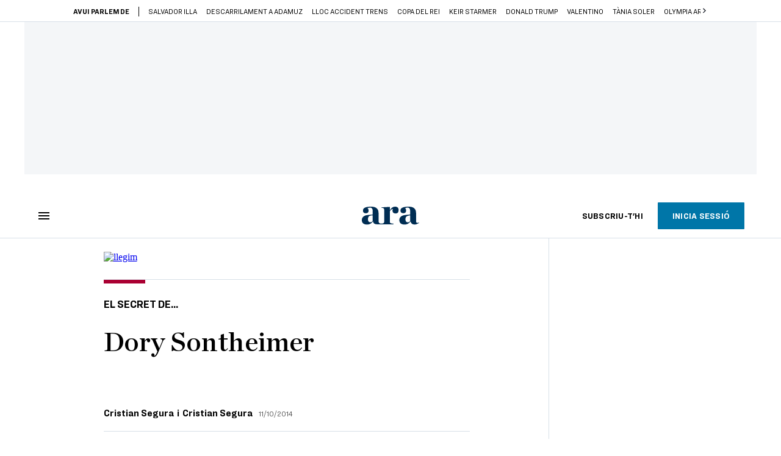

--- FILE ---
content_type: text/html; charset=UTF-8
request_url: https://llegim.ara.cat/llegim/dory-sontheimer_1_2008478.html
body_size: 39608
content:
        
<!doctype html>
<html lang="ca">
<head>
    <!-- bbnx generated at 2026-01-19T20:29:16+01:00 -->
            <title>Dory Sontheimer</title>
    
    <meta name="description" content="És farmacèutica de professió. També ha estudiat un màster de l’Iese. És de casa bona, de la part alta de Barcelona. Una senyora de bijuteria gruixuda i cabells ben cuidats. Els pares eren alemanys. Remarca que és catòlica. Quan va fer 18 anys, els pares li van dir que eren jueus convertits. Primera notícia per a Sontheimer, que tampoc entenia per què eren tan pocs a la família. “Van morir a la guerra”, li van respondre. La mare va emmalaltir i mentre dormia parlava en veu alta de la Gestapo. La Dory creia que eren deliris. Seguia sense imaginar-se res, sense fer-se les preguntes inevitables. Que la família va ser exterminada i forçada a emigrar per tot el món ho va descobrir el 2002, en set caixes que la mare va deixar-li a l’habitació de quan era petita. ">
            <link rel="canonical" href="https://llegim.ara.cat/llegim/dory-sontheimer_1_2008478.html">                    
    <link rel="manifest" href="/api/front/manifest.json">    <meta property="article:modified_time" content="2014-10-11T00:00:00+02:00">    <meta property="article:published_time" content="2014-10-11T00:00:00+02:00">    <meta property="article:section" content="Llegim">    <meta name="author" content="Cristian Segura">    <meta http-equiv="Content-Type" content="text/html; charset=UTF-8">    <meta name="generator" content="BBT bCube NX">    <meta name="keywords" content="Dory, Sontheimer">    <meta property="mrf:canonical" content="https://llegim.ara.cat/llegim/dory-sontheimer_1_2008478.html">    <meta property="mrf:sections" content="Llegim">    <meta property="mrf:tags" content="contentType:article;contentAcces:paywalled">    <meta property="og:description" content="És farmacèutica de professió. També ha estudiat un màster de l’Iese. És de casa bona, de la part alta de Barcelona. Una senyora de bijuteria gruixuda i cabells ben cuidats. Els pares eren alemanys. Remarca que és catòlica. Quan va fer 18 anys, els pares li van dir que eren jueus convertits. Primera notícia per a Sontheimer, que tampoc entenia per què eren tan pocs a la família. “Van morir a la guerra”, li van respondre. La mare va emmalaltir i mentre dormia parlava en veu alta de la Gestapo. La Dory creia que eren deliris. Seguia sense imaginar-se res, sense fer-se les preguntes inevitables. Que la família va ser exterminada i forçada a emigrar per tot el món ho va descobrir el 2002, en set caixes que la mare va deixar-li a l’habitació de quan era petita. ">    <meta property="og:site_name" content="Ara.cat">    <meta name="og:title" content="Dory Sontheimer">    <meta property="og:type" content="article">    <meta property="og:url" content="https://llegim.ara.cat/llegim/dory-sontheimer_1_2008478.html">    <meta name="publisher" content="Ara.cat">    <meta name="robots" content="index,follow,max-image-preview:large">    <meta name="twitter:card" content="summary_large_image">    <meta name="twitter:description" content="És farmacèutica de professió. També ha estudiat un màster de l’Iese. És de casa bona, de la part alta de Barcelona. Una senyora de bijuteria gruixuda i cabells ben cuidats. Els pares eren alemanys. Remarca que és catòlica. Quan va fer 18 anys, els pares li van dir que eren jueus convertits. Primera notícia per a Sontheimer, que tampoc entenia per què eren tan pocs a la família. “Van morir a la guerra”, li van respondre. La mare va emmalaltir i mentre dormia parlava en veu alta de la Gestapo. La Dory creia que eren deliris. Seguia sense imaginar-se res, sense fer-se les preguntes inevitables. Que la família va ser exterminada i forçada a emigrar per tot el món ho va descobrir el 2002, en set caixes que la mare va deixar-li a l’habitació de quan era petita. ">    <meta name="twitter:title" content="Dory Sontheimer">    <link href="https://llegim.ara.cat/llegim/dory-sontheimer_1_2008478.amp.html" rel="amphtml">    <link href="https://llegim.ara.cat/llegim/dory-sontheimer_1_2008478.html" rel="alternate" hreflang="x-default">    <link href="https://llegim.ara.cat/llegim/dory-sontheimer_1_2008478.html" rel="alternate" hreflang="ca">    <link rel="shortcut icon" href="https://static1.ara.cat/ara/public/file/2025/1222/08/favicon.ico" type="image/x-icon">    <link rel="shortcut icon" href="https://static1.ara.cat/ara/public/file/2025/1222/08/icon.png">    <link rel="apple-touch-icon" href="https://static1.ara.cat/ara/public/file/2025/1222/08/icon-2.png">                <meta name="generator" content="BBT bCube NX">
        <meta charset="UTF-8">
            <meta name="viewport" content="width=device-width, initial-scale=1">
        <meta http-equiv="X-UA-Compatible" content="ie=edge">
            <link rel="preload" href="/fonts/RingsideNarrow-Book.h-0e05984ddbe5643c7b447af83abcba73.woff2" as="font" type="font/woff2" crossorigin>
<link rel="preload" href="/fonts/RingsideNarrow-Bold.h-ad65441b64738f3ad6172d40daf4e6df.woff2" as="font" type="font/woff2" crossorigin>
<link rel="preload" href="/fonts/RingsideNarrow-Ultra.h-0173b7ada8aec22660c0de145c333a66.woff2" as="font" type="font/woff2" crossorigin>
<link rel="preload" href="/fonts/ChronicleTextG1-Roman-Pro.h-7b27c5929e7e09b36855449e9b3f8392.woff2" as="font" type="font/woff2" crossorigin>
<link rel="preload" href="/fonts/ChronicleTextG1-Italic-Pro.h-2fc91ed2d147dabe63f1bd89cb550b67.woff2" as="font" type="font/woff2" crossorigin>
<link rel="preload" href="/fonts/ChronicleTextG1-Semibd-Pro.h-fa26b5c8fa9cd7d742d314958788dea0.woff2" as="font" type="font/woff2" crossorigin>
<link rel="preload" href="/fonts/ChronicleTextG1-Bold-Pro.h-b782181c7fdb61196e1ee89b7246c730.woff2" as="font" type="font/woff2" crossorigin>
<link rel="preload" href="/fonts/ChronicleDeck-Roman.h-28764f86a4010c73c792699590bfe408.woff2" as="font" type="font/woff2" crossorigin>
<link rel="preload" href="/fonts/ChronicleDeck-Semibold.h-b0dd5b3a7be10bad96629a82ebb08820.woff2" as="font" type="font/woff2" crossorigin>
<link rel="preload" href="/fonts/ChronicleDeckCond-Semibold.h-0ddfd0d00660dc787823665f180c8697.woff2" as="font" type="font/woff2" crossorigin>

        <script type="application/ld+json">{"@context":"https:\/\/schema.org","@type":"NewsArticle","headline":"Dory Sontheimer","url":"https:\/\/llegim.ara.cat\/llegim\/dory-sontheimer_1_2008478.html","datePublished":"2014-10-10T22:00:00+00:00","dateModified":"2014-10-10T22:00:00+00:00","publisher":{"@type":"Organization","name":"Ara.cat","url":"https:\/\/www.ara.cat","logo":{"@type":"ImageObject","url":"https:\/\/llegim.ara.cat\/logos\/ara.svg","name":"Ara.cat"},"sameAs":["https:\/\/www.twitter.com\/diariARA","https:\/\/www.facebook.com\/diariARA","https:\/\/www.instagram.com\/diariara\/","https:\/\/t.me\/diariara","https:\/\/www.youtube.com\/c\/aracat","https:\/\/ca.wikipedia.org\/wiki\/Ara_(diari)","https:\/\/www.linkedin.com\/company\/diari-ara\/"]},"author":[{"@type":"Person","name":"Cristian Segura","url":"https:\/\/www.ara.cat\/firmes\/cristian_segura\/","@id":"https:\/\/www.ara.cat\/firmes\/cristian_segura\/"},{"@type":"Person","name":"Cristian Segura"}],"mainEntityOfPage":"https:\/\/llegim.ara.cat\/llegim\/dory-sontheimer_1_2008478.html","isPartOf":{"@type":["CreativeWork","Product"],"name":"ara.cat"},"isAccessibleForFree":false,"articleSection":["Llegim","Opinió"],"articleBody":"És farmacèutica de professió. També ha estudiat un màster de l’Iese. És de casa bona, de la part alta de Barcelona. Una senyora de bijuteria gruixuda i cabells ben cuidats. Els pares eren alemanys. Remarca que és catòlica. Quan va fer 18 anys, els pares li van dir que eren jueus convertits. Primera notícia per a Sontheimer, que tampoc entenia per què eren tan pocs a la família. “Van morir a la guerra”, li van respondre. La mare va emmalaltir i mentre dormia parlava en veu alta de la Gestapo. La Dory creia que eren deliris. Seguia sense imaginar-se res, sense fer-se les preguntes inevitables. Que la família va ser exterminada i forçada a emigrar per tot el món ho va descobrir el 2002, en set caixes que la mare va deixar-li a l’habitació de quan era petita.  Va ser després de la mort de la mare que les caixes marrons van aparèixer i van ser obertes. El resultat de la trobada, cada detall documental, és a  Las siete cajas (Circe), una meravella documental, des d’un cas concret, de l’exterminació jueva. La sorpresa és que, a més, està ben escrit i enfila els fets amb agilitat malgrat el trencaclosques de protagonistes.  D’aquell passat esberlat en queda un testimoni a Barcelona. Una illa a l’Eixample, amb entrada a Consell de Cent 159: allà hi havia la fàbrica propietat dels seus avis paterns. La fàbrica Lehman produïa porcellana per als caps de les nines. La mà d’obra costava menys que a Alemanya i des de Barcelona s’exportava al món llatí, fins i tot a Amèrica. El pare de la Dory va dirigir la fàbrica des del 1929. Els pares el van enviar a Barcelona l’any de l’Exposició Universal per allunyar-lo de la pressió nazi. Un any després, Hitler era elegit canceller. De la fàbrica en queda part de l’estructura i, sobretot, la xemeneia. També hi ha molts testimonis: els familiars supervivents, com l’oncle Michael, que després de la Segona Guerra Mundial va emigrar tot sol als Estats Units. Al gueto de Praga treballava com a bèstia de càrrega, substituint els cavalls que morien. Aquest octubre, amb 84 anys, ha viatjat a Barcelona per veure la neboda. L’objectiu de les caixes que els pares li van deixar s’ha acomplert.","wordCount":407,"description":"Dory Sontheimer","keywords":["Dory","Sontheimer"],"interactionStatistic":{"@type":"InteractionCounter","interactionType":{"@type":"Action","name":"Comment"},"userInteractionCount":1}}</script>
                    <link rel="alternate" title="Llegim" href="/rss/category/community/201487/" type="application/rss+xml" />
        <!-- appConfig global config -->
<script>
    window.appConfig = window.appConfig || {
        subscription: {
            url: 'https://subscripcions.ara.cat/',
            profileUrl: 'https://perfil.ara.cat',
            cardUrl: 'https://perfil.ara.cat/targeta',
            newsletterUrl: 'https://perfil.ara.cat'
        }
    };
</script>
                    

        <script type="module">
import { checkConsent } from 'https://assets.ara.cat/didomi/gdpr_simple.js'
const urlParams = new URLSearchParams(window.location.search)
	if (urlParams.get('channel') !== 'app') {
            document.addEventListener("DOMContentLoaded", (event) => {
            checkConsent()
});
}
</script>

<!-- Didomi CMP -->
    <script type="text/javascript">window.gdprAppliesGlobally=true;(function(){function a(e){if(!window.frames[e]){if(document.body&&document.body.firstChild){var t=document.body;var n=document.createElement("iframe");n.style.display="none";n.name=e;n.title=e;t.insertBefore(n,t.firstChild)}
        else{setTimeout(function(){a(e)},5)}}}function e(n,r,o,c,s){function e(e,t,n,a){if(typeof n!=="function"){return}if(!window[r]){window[r]=[]}var i=false;if(s){i=s(e,t,n)}if(!i){window[r].push({command:e,parameter:t,callback:n,version:a})}}e.stub=true;function t(a){if(!window[n]||window[n].stub!==true){return}if(!a.data){return}
            var i=typeof a.data==="string";var e;try{e=i?JSON.parse(a.data):a.data}catch(t){return}if(e[o]){var r=e[o];window[n](r.command,r.parameter,function(e,t){var n={};n[c]={returnValue:e,success:t,callId:r.callId};a.source.postMessage(i?JSON.stringify(n):n,"*")},r.version)}}
            if(typeof window[n]!=="function"){window[n]=e;if(window.addEventListener){window.addEventListener("message",t,false)}else{window.attachEvent("onmessage",t)}}}e("__tcfapi","__tcfapiBuffer","__tcfapiCall","__tcfapiReturn");a("__tcfapiLocator");(function(e){
            var t=document.createElement("script");t.id="spcloader";t.type="text/javascript";t.async=true;t.src="https://sdk.privacy-center.org/"+e+"/loader.js?target="+document.location.hostname;t.charset="utf-8";var n=document.getElementsByTagName("script")[0];n.parentNode.insertBefore(t,n)})("d20cb746-9cdd-461f-a57b-cd41f54fad65")})();</script>
    <!-- End Didomi CMP -->    <script>
        console.group(
            "%cNativeAppsDidomiSDK",
            "background-color: #e0005a ; color: #ffffff ; font-weight: bold ; padding: 4px ;"
        );
            console.log( "Enabled with value: 1");
        console.groupEnd();

        window.googletag = window.googletag || { cmd: [] };

            </script>
  
<script>
    window.adMap = {"networkCode":"21675759561","segmentation":{"pageType":"contenido","contentType":"article","sectionType":"community","section":"Llegim","subsection":"","contentId":"2008478","topic":"","idioma":"ca","site":"ara","author":["Cristian Segura"],"tags":[]},"top":{"id":1000001,"slotType":"TOP","adUnitCode":"ara2020\/Top","visibleForSubscribers":true,"visibleForPremiumSubscribers":false},"content":[{"id":1000002,"slotType":"BANNER","adUnitCode":"ara2020\/Content1","visibleForSubscribers":true,"visibleForPremiumSubscribers":false},{"id":1000003,"slotType":"BANNER","adUnitCode":"ara2020\/Content2","visibleForSubscribers":true,"visibleForPremiumSubscribers":false},{"id":1000004,"slotType":"BANNER","adUnitCode":"ara2020\/Content3","visibleForSubscribers":true,"visibleForPremiumSubscribers":false},{"id":1000005,"slotType":"BANNER","adUnitCode":"ara2020\/Content4","visibleForSubscribers":true,"visibleForPremiumSubscribers":false},{"id":1000006,"slotType":"BANNER","adUnitCode":"ara2020\/Content5","visibleForSubscribers":true,"visibleForPremiumSubscribers":false},{"id":1000178,"slotType":"BANNER","adUnitCode":"ara2020\/Content6","visibleForSubscribers":false,"visibleForPremiumSubscribers":false},{"id":1000179,"slotType":"BANNER","adUnitCode":"ara2020\/Content7","visibleForSubscribers":false,"visibleForPremiumSubscribers":false},{"id":1000180,"slotType":"BANNER","adUnitCode":"ara2020\/Content8","visibleForSubscribers":false,"visibleForPremiumSubscribers":false}],"list":[{"id":1000009,"slotType":"BANNER","adUnitCode":"ara2020\/List1","visibleForSubscribers":true,"visibleForPremiumSubscribers":false},{"id":1000008,"slotType":"BANNER","adUnitCode":"ara2020\/List2","visibleForSubscribers":true,"visibleForPremiumSubscribers":false},{"id":1000007,"slotType":"BANNER","adUnitCode":"ara2020\/List3","visibleForSubscribers":true,"visibleForPremiumSubscribers":false},{"id":1000159,"slotType":"BANNER","adUnitCode":"ara2020\/List4","visibleForSubscribers":true,"visibleForPremiumSubscribers":false},{"id":1000160,"slotType":"BANNER","adUnitCode":"ara2020\/List5","visibleForSubscribers":true,"visibleForPremiumSubscribers":false},{"id":1000183,"slotType":"BANNER","adUnitCode":"ara2020\/List6","visibleForSubscribers":true,"visibleForPremiumSubscribers":false},{"id":1000184,"slotType":"BANNER","adUnitCode":"ara2020\/List7","visibleForSubscribers":true,"visibleForPremiumSubscribers":false},{"id":1000185,"slotType":"BANNER","adUnitCode":"ara2020\/List8","visibleForSubscribers":true,"visibleForPremiumSubscribers":false}],"home":[{"id":1000010,"slotType":"BANNER_HOME","adUnitCode":"ara2020\/Home1","visibleForSubscribers":true,"visibleForPremiumSubscribers":false},{"id":1000011,"slotType":"BANNER_HOME","adUnitCode":"ara2020\/Home2","visibleForSubscribers":true,"visibleForPremiumSubscribers":false},{"id":1000156,"slotType":"BANNER_HOME","adUnitCode":"ara2020\/HomeAutopromo1","visibleForSubscribers":false,"visibleForPremiumSubscribers":false},{"id":1000012,"slotType":"BANNER_HOME","adUnitCode":"ara2020\/Home3","visibleForSubscribers":true,"visibleForPremiumSubscribers":false},{"id":1000118,"slotType":"BANNER_HOME","adUnitCode":"ara2020\/Home4","visibleForSubscribers":true,"visibleForPremiumSubscribers":false},{"id":1000157,"slotType":"BANNER_HOME","adUnitCode":"ara2020\/HomeAutopromo2","visibleForSubscribers":false,"visibleForPremiumSubscribers":false},{"id":1000119,"slotType":"BANNER_HOME","adUnitCode":"ara2020\/Home5","visibleForSubscribers":true,"visibleForPremiumSubscribers":false},{"id":1000120,"slotType":"BANNER_HOME","adUnitCode":"ara2020\/Home6","visibleForSubscribers":true,"visibleForPremiumSubscribers":false},{"id":1000121,"slotType":"BANNER_HOME","adUnitCode":"ara2020\/Home7","visibleForSubscribers":true,"visibleForPremiumSubscribers":false},{"id":1000122,"slotType":"BANNER_HOME","adUnitCode":"ara2020\/Home8","visibleForSubscribers":true,"visibleForPremiumSubscribers":false},{"id":1000166,"slotType":"BANNER_HOME","adUnitCode":"ara2020\/Home9","visibleForSubscribers":true,"visibleForPremiumSubscribers":false},{"id":1000167,"slotType":"BANNER_HOME","adUnitCode":"ara2020\/Home10","visibleForSubscribers":true,"visibleForPremiumSubscribers":false},{"id":1000173,"slotType":"BANNER_HOME","adUnitCode":"ara2020\/Home11","visibleForSubscribers":true,"visibleForPremiumSubscribers":false},{"id":1000174,"slotType":"BANNER_HOME","adUnitCode":"ara2020\/Home12","visibleForSubscribers":true,"visibleForPremiumSubscribers":false}],"mateix":[{"id":1000013,"slotType":"RECTANGLE","adUnitCode":"ara2020\/Aramateix1","visibleForSubscribers":true,"visibleForPremiumSubscribers":false},{"id":1000014,"slotType":"RECTANGLE","adUnitCode":"ara2020\/Aramateix2","visibleForSubscribers":true,"visibleForPremiumSubscribers":false},{"id":1000015,"slotType":"RECTANGLE","adUnitCode":"ara2020\/Aramateix3","visibleForSubscribers":true,"visibleForPremiumSubscribers":false},{"id":1000123,"slotType":"RECTANGLE","adUnitCode":"ara2020\/Aramateix4","visibleForSubscribers":true,"visibleForPremiumSubscribers":false},{"id":1000124,"slotType":"RECTANGLE","adUnitCode":"ara2020\/Aramateix5","visibleForSubscribers":true,"visibleForPremiumSubscribers":false},{"id":1000175,"slotType":"RECTANGLE","adUnitCode":"ara2020\/Aramateix6","visibleForSubscribers":true,"visibleForPremiumSubscribers":false},{"id":1000176,"slotType":"RECTANGLE","adUnitCode":"ara2020\/Aramateix7","visibleForSubscribers":true,"visibleForPremiumSubscribers":false},{"id":1000177,"slotType":"RECTANGLE","adUnitCode":"ara2020\/Aramateix8","visibleForSubscribers":true,"visibleForPremiumSubscribers":false}],"ultimaHora":[{"id":1000207,"slotType":"BANNER","adUnitCode":"ara2020\/UltimaHora1","visibleForSubscribers":true,"visibleForPremiumSubscribers":false},{"id":1000206,"slotType":"BANNER","adUnitCode":"ara2020\/UltimaHora2","visibleForSubscribers":true,"visibleForPremiumSubscribers":false},{"id":1000208,"slotType":"BANNER","adUnitCode":"ara2020\/UltimaHora3","visibleForSubscribers":true,"visibleForPremiumSubscribers":false},{"id":1000209,"slotType":"BANNER","adUnitCode":"ara2020\/UltimaHora4","visibleForSubscribers":true,"visibleForPremiumSubscribers":false},{"id":1000210,"slotType":"BANNER","adUnitCode":"ara2020\/UltimaHora5","visibleForSubscribers":true,"visibleForPremiumSubscribers":false},{"id":1000211,"slotType":"BANNER","adUnitCode":"ara2020\/UltimaHora6","visibleForSubscribers":true,"visibleForPremiumSubscribers":false},{"id":1000212,"slotType":"BANNER","adUnitCode":"ara2020\/UltimaHora7","visibleForSubscribers":true,"visibleForPremiumSubscribers":false},{"id":1000213,"slotType":"BANNER","adUnitCode":"ara2020\/UltimaHora8","visibleForSubscribers":true,"visibleForPremiumSubscribers":false}],"ultimaHoraSticky":[{"id":1000214,"slotType":"BANNER","adUnitCode":"ara2020\/ultimahoraSticky","visibleForSubscribers":true,"visibleForPremiumSubscribers":false}],"comments":[{"id":1000018,"slotType":"RECTANGLE","adUnitCode":"ara2020\/Comments1","visibleForSubscribers":false,"visibleForPremiumSubscribers":false},{"id":1000017,"slotType":"RECTANGLE","adUnitCode":"ara2020\/Comments2","visibleForSubscribers":true,"visibleForPremiumSubscribers":false},{"id":1000016,"slotType":"RECTANGLE","adUnitCode":"ara2020\/Comments3","visibleForSubscribers":false,"visibleForPremiumSubscribers":false}],"contentAmp":[{"id":1000019,"slotType":"BANNER","adUnitCode":"ara2020\/ContentAmp1","visibleForSubscribers":true,"visibleForPremiumSubscribers":false},{"id":1000020,"slotType":"BANNER","adUnitCode":"ara2020\/ContentAmp2","visibleForSubscribers":true,"visibleForPremiumSubscribers":false},{"id":1000021,"slotType":"BANNER","adUnitCode":"ara2020\/ContentAmp3","visibleForSubscribers":true,"visibleForPremiumSubscribers":false},{"id":1000022,"slotType":"BANNER","adUnitCode":"ara2020\/ContentAmp4","visibleForSubscribers":true,"visibleForPremiumSubscribers":false},{"id":1000023,"slotType":"BANNER","adUnitCode":"ara2020\/ContentAmp5","visibleForSubscribers":true,"visibleForPremiumSubscribers":false},{"id":1000189,"slotType":"BANNER","adUnitCode":"ara2020\/ContentAmp6","visibleForSubscribers":true,"visibleForPremiumSubscribers":false},{"id":1000190,"slotType":"BANNER","adUnitCode":"ara2020\/ContentAmp7","visibleForSubscribers":true,"visibleForPremiumSubscribers":false},{"id":1000191,"slotType":"BANNER","adUnitCode":"ara2020\/ContentAmp8","visibleForSubscribers":true,"visibleForPremiumSubscribers":false}],"rightColumn":[],"bannerBottom":{"id":1000165,"slotType":"BANNER_BOTTOM","adUnitCode":"ara2020\/Bottom","visibleForSubscribers":false,"visibleForPremiumSubscribers":false},"rightColumnContent":[{"id":1000228,"slotType":"BANNER","adUnitCode":"ara2020\/ContentRight1","visibleForSubscribers":true,"visibleForPremiumSubscribers":false},{"id":1000229,"slotType":"BANNER","adUnitCode":"ara2020\/ContentRight2","visibleForSubscribers":true,"visibleForPremiumSubscribers":false},{"id":1000232,"slotType":"BANNER","adUnitCode":"ara2020\/ContentRight3","visibleForSubscribers":true,"visibleForPremiumSubscribers":false},{"id":1000233,"slotType":"BANNER","adUnitCode":"ara2020\/ContentRight4","visibleForSubscribers":true,"visibleForPremiumSubscribers":false},{"id":1000234,"slotType":"BANNER","adUnitCode":"ara2020\/ContentRight5","visibleForSubscribers":true,"visibleForPremiumSubscribers":false},{"id":1000235,"slotType":"BANNER","adUnitCode":"ara2020\/ContentRight6","visibleForSubscribers":true,"visibleForPremiumSubscribers":false},{"id":1000236,"slotType":"BANNER","adUnitCode":"ara2020\/ContentRight7","visibleForSubscribers":true,"visibleForPremiumSubscribers":false},{"id":1000237,"slotType":"BANNER","adUnitCode":"ara2020\/ContentRight8","visibleForSubscribers":true,"visibleForPremiumSubscribers":false}],"contentTop":{"id":1000227,"slotType":"TOP","adUnitCode":"ara2020\/ContentTop","visibleForSubscribers":true,"visibleForPremiumSubscribers":false},"sky":[{"id":1000230,"slotType":"BANNER","adUnitCode":"ara2020\/ContentSkyLeft","visibleForSubscribers":false,"visibleForPremiumSubscribers":false},{"id":1000231,"slotType":"BANNER","adUnitCode":"ara2020\/ContentSkyRight","visibleForSubscribers":false,"visibleForPremiumSubscribers":false}],"rightColumnList":[{"id":1000228,"slotType":"BANNER","adUnitCode":"ara2020\/ContentRight1","visibleForSubscribers":true,"visibleForPremiumSubscribers":false},{"id":1000229,"slotType":"BANNER","adUnitCode":"ara2020\/ContentRight2","visibleForSubscribers":true,"visibleForPremiumSubscribers":false},{"id":1000232,"slotType":"BANNER","adUnitCode":"ara2020\/ContentRight3","visibleForSubscribers":true,"visibleForPremiumSubscribers":false},{"id":1000233,"slotType":"BANNER","adUnitCode":"ara2020\/ContentRight4","visibleForSubscribers":true,"visibleForPremiumSubscribers":false},{"id":1000234,"slotType":"BANNER","adUnitCode":"ara2020\/ContentRight5","visibleForSubscribers":true,"visibleForPremiumSubscribers":false},{"id":1000235,"slotType":"BANNER","adUnitCode":"ara2020\/ContentRight6","visibleForSubscribers":true,"visibleForPremiumSubscribers":false},{"id":1000236,"slotType":"BANNER","adUnitCode":"ara2020\/ContentRight7","visibleForSubscribers":true,"visibleForPremiumSubscribers":false},{"id":1000237,"slotType":"BANNER","adUnitCode":"ara2020\/ContentRight8","visibleForSubscribers":true,"visibleForPremiumSubscribers":false}]} || [];
    window.adCategory = {"type":"community","name":"Llegim","normalizedName":"llegim","id":201487,"url":"https:\/\/llegim.ara.cat\/","brandedContent":null,"menu":[{"link":{"text":"Actualitat","title":"Actualitat","href":"https:\/\/llegim.ara.cat\/actualitat\/","target":null,"rel":null},"children":[]},{"link":{"text":"Reportatges","title":"Reportatges","href":"https:\/\/llegim.ara.cat\/reportatges\/","target":null,"rel":null},"children":[]},{"link":{"text":"Entrevistes","title":"Entrevistes","href":"https:\/\/llegim.ara.cat\/entrevistes\/","target":null,"rel":null},"children":[]},{"link":{"text":"Cr\u00edtiques","title":"Cr\u00edtiques","href":"https:\/\/llegim.ara.cat\/critiques-literaries\/","target":null,"rel":null},"children":[]},{"link":{"text":"Opini\u00f3","title":"Opini\u00f3","href":"https:\/\/llegim.ara.cat\/opinio\/","target":null,"rel":null},"children":[]},{"link":{"text":"C\u00f2mics","title":"C\u00f2mics","href":"https:\/\/llegim.ara.cat\/comic\/","target":null,"rel":null},"children":[]}],"mainColor":"aa0032","lightColor":"ffd8e4","mainImage":{"width":234,"height":60,"id":0,"url":"https:\/\/static1.ara.cat\/ara\/public\/file\/2025\/1203\/12\/header-mag-llegim-2x.png","alt":"","mimeType":"image\/jpeg","filesize":3438,"filename":"header mag llegim 2x"},"lightImage":{"width":234,"height":60,"id":0,"url":"https:\/\/static1.ara.cat\/ara\/public\/file\/2025\/1203\/12\/header-mag-llegim-2x.png","alt":"","mimeType":"image\/jpeg","filesize":3438,"filename":"header mag llegim 2x"}} || [];
</script>
            
    <script>
window.paywall = {
    messages: [{"type":"regiwall","id":1004365,"title":"Benvingut a la comunitat del Criatures!","subtitle":"Crea un compte gratu\u00eft i gaudeix de 2 setmanes d\u2019acc\u00e9s il\u00b7limitat a tot el nostre contingut exclusiu. Sense comprom\u00eds ni lletra petita.","promoTag":"Oferta de benvinguda","price":"","priceCrossed":"","textAdvantage":"T'esperem amb moltes ganes!","ctaText":"Crea un compte gratu\u00eft","ctaUrl":"\/usuari\/register","cardsImages":false,"textLinkRates":"Ja tens un compte? Accedeix-hi","urlLinkRates":"\/usuari\/login","image":{"id":0,"url":"https:\/\/static1.ara.cat\/ara\/public\/file\/2023\/0201\/05\/criatures-logo-2-0-ceb6f5b-ceb6f5b-ceb6f5b.png","filesize":0},"paymentText":"","css":"","color":null,"remainingDaysText":null},{"type":"column-offer","promoCopy":"Aprofita aquesta oferta ara:","counter":"","id":1004366,"title":"Hi ha hagut un problema amb el pagament de la teva subscripci\u00f3","subtitle":"No volem que et perdis tot el contingut que tenim reservat per a tu. Per seguir gaudint dels nostres continguts exclusius, actualitza les teves dades banc\u00e0ries el m\u00e9s aviat possible","promoTag":"Oferta de benvinguda","price":"","priceCrossed":"","textAdvantage":"","ctaText":"Soluciona el problema","ctaUrl":"https:\/\/subscripcions.ara.cat\/portada\/digital-12m\/dades","cardsImages":true,"textLinkRates":"Descobreix totes les nostres tarifes","urlLinkRates":"https:\/\/subscripcions.ara.cat\/portada\/tarifes","image":null,"paymentText":"Paga amb la teva targeta o per domiciliaci\u00f3 banc\u00e0ria","css":"","color":null,"remainingDaysText":null},{"type":"blocking","id":1004367,"title":"Est\u00e0s intentant accedir a un contingut exclusiu del 'Criatures'","subtitle":"Ara et pots subscriure exclusivament al 'Criatures' per llegir sense l\u00edmits (i sense tab\u00fas) sobre criatures, crian\u00e7a o escola.","promoTag":"","price":"12 \u20ac\/any","priceCrossed":"24,99","textAdvantage":"50% de descompte","ctaText":"Subscriu-te al Criatures","ctaUrl":"https:\/\/subscripcio.ara.cat\/criatures","cardsImages":true,"textLinkRates":"Descobreix totes les nostres tarifes","urlLinkRates":"https:\/\/subscripcio.ara.cat\/","image":{"id":0,"url":"https:\/\/static1.ara.cat\/ara\/public\/file\/2023\/0201\/05\/criatures-logo-2-0-ceb6f5b-ceb6f5b-ceb6f5b.png","filesize":0},"paymentText":"Paga amb la teva targeta o per domiciliaci\u00f3 banc\u00e0ria","css":"","color":null,"remainingDaysText":null},{"type":"column-trial","promoCopy":"","id":1004368,"title":"Est\u00e0s gaudint d\u2019un contingut exclusiu del 'Criatures'","subtitle":"Ens entusiasma veure com aprofites la teva prova gratu\u00efta. Si el que t\u2019interessa s\u00f3n continguts del 'Criatures', t\u2019animem a subscriure-t\u2019hi exclusivament per molt poc.","promoTag":"Oferta -50% dte.","price":"1,99 \u20ac\/mes els 3 primers mesos","priceCrossed":"3,99","textAdvantage":"Cancel\u00b7la quan vulguis","ctaText":"Subscriu-te al Criatures","ctaUrl":"https:\/\/subscripcions.ara.cat\/promocions\/criatures\/dades","cardsImages":true,"textLinkRates":"Descobreix totes les nostres tarifes","urlLinkRates":"https:\/\/subscripcions.ara.cat\/portada\/tarifes","image":null,"paymentText":"Paga amb la teva targeta o per domiciliaci\u00f3 banc\u00e0ria","css":"","color":null,"remainingDaysText":null},{"type":"blocking-community","id":1004369,"title":"Preparat per portar la teva experi\u00e8ncia de lectura al nivell seg\u00fcent?","subtitle":"Millora la teva subscripci\u00f3 i descobreix el millor del que podem oferir.","promoTag":"-40% dte.","price":"4,99 \u20ac\/mes","priceCrossed":"9,99 \u20ac\/mes","textAdvantage":"Acc\u00e9s instantani","ctaText":"Millora la teva subscripci\u00f3","ctaUrl":"https:\/\/subscripcions.ara.cat\/promocions\/upgrade","cardsImages":true,"textLinkRates":"Descobreix totes les nostres tarifes","urlLinkRates":"https:\/\/subscripcions.ara.cat\/portada\/tarifes","image":{"id":0,"url":"https:\/\/static1.ara.cat\/ara\/public\/file\/2023\/0201\/05\/criatures-logo-2-0-ceb6f5b-ceb6f5b-ceb6f5b.png","filesize":0},"paymentText":"Paga amb la teva targeta o per domiciliaci\u00f3 banc\u00e0ria","css":"","color":null,"remainingDaysText":null},{"type":"regiwall","id":1004370,"title":"Benvingut a la comunitat del Criatures!","subtitle":"Crea un compte gratu\u00eft i gaudeix de 2 setmanes d\u2019acc\u00e9s il\u00b7limitat a tot el nostre contingut exclusiu. Sense comprom\u00eds ni lletra petita.","promoTag":"Oferta de benvinguda","price":"","priceCrossed":"","textAdvantage":"T'esperem amb moltes ganes!","ctaText":"Crea un compte gratu\u00eft","ctaUrl":"\/usuari\/register","cardsImages":false,"textLinkRates":"Ja tens un compte? Accedeix-hi","urlLinkRates":"\/usuari\/login","image":{"id":0,"url":"https:\/\/static1.ara.cat\/ara\/public\/file\/2023\/0201\/05\/frame-7460ff6.svg","filesize":0},"paymentText":"","css":"","color":null,"remainingDaysText":null},{"type":"login-register","id":1004371,"title":"Crea un compte gratu\u00eft o inicia sessi\u00f3","subtitle":"Fes-te un compte i et regalem dues setmanes de prova gratu\u00efta, amb acc\u00e9s digital il\u00b7limitat a tot el contingut.","promoTag":"","price":"","priceCrossed":"","textAdvantage":"T'esperem amb moltes ganes!","ctaText":"Crea un compte gratu\u00eft","ctaUrl":"\/usuari\/register","cardsImages":false,"textLinkRates":"Ja tens una subscripci\u00f3? Accedeix","urlLinkRates":"\/usuari\/login","image":null,"paymentText":"","css":"","color":null,"remainingDaysText":null},{"type":"column-offer","promoCopy":"","counter":"","id":1004372,"title":"Hi ha hagut un problema amb el pagament de la teva subscripci\u00f3","subtitle":"No volem que et perdis tot el contingut que tenim reservat per a tu. Per seguir gaudint dels nostres continguts exclusius, actualitza les teves dades banc\u00e0ries al m\u00e9s aviat possible","promoTag":"Actualitza les teves dades","price":"","priceCrossed":"","textAdvantage":"","ctaText":"Soluciona el problema","ctaUrl":"https:\/\/subscripcions.ara.cat\/portada\/pagament-pendent","cardsImages":true,"textLinkRates":"Actualitza les dades","urlLinkRates":"https:\/\/subscripcions.ara.cat\/portada\/pagament-pendent","image":null,"paymentText":"Paga amb la teva targeta o per domiciliaci\u00f3 banc\u00e0ria","css":"","color":null,"remainingDaysText":null},{"type":"blocking","id":1004373,"title":"Aquest article \u00e9s per a subscriptors","subtitle":"Llegeix el contingut i accedeix a tot l\u2019ARA: informaci\u00f3, an\u00e0lisi i opini\u00f3 amb periodisme lliure i comprom\u00e8s.","promoTag":"digital b\u00e0sica","price":"5,99 \u20ac\/mes","priceCrossed":"","textAdvantage":"Cancel\u00b7la quan vulguis","ctaText":"SUBSCRIU-T'HI","ctaUrl":"https:\/\/subscripcions.ara.cat\/promocions\/estandard-pw","cardsImages":true,"textLinkRates":"Descobreix totes les nostres tarifes","urlLinkRates":"https:\/\/subscripcio.ara.cat","image":null,"paymentText":"Paga amb la teva targeta o per domiciliaci\u00f3 banc\u00e0ria","css":"@media (width >= 640px) {\n.paywall-blocking .paywall-tag-price {\n        display: block;\n        margin: 0;\n        text-align: center;\n    }\n\n.paywall-blocking .paywall-price {\n    margin: 10px 20px 0;\n    display: flex;\n    justify-content: center;\n}\n}","color":null,"remainingDaysText":null},{"type":"column-trial","promoCopy":"","id":1004374,"title":"Est\u00e0s llegint aquest contingut gr\u00e0cies a la prova gratu\u00efta","subtitle":"Si ja saps que la informaci\u00f3 de qualitat t\u2019ajuda a prendre decisions amb criteri, aprofita ara l\u2019oferta abans que s'acabi el per\u00edode de prova.","promoTag":"Oferta limitada","price":"3 mesos per 9,99 \u20ac","priceCrossed":"","textAdvantage":"Cancel\u00b7la quan vulguis","ctaText":"SUBSCRIU-T'HI","ctaUrl":"https:\/\/subscripcions.ara.cat\/promocions\/oferta-benvinguda","cardsImages":true,"textLinkRates":"Descobreix totes les nostres tarifes","urlLinkRates":"https:\/\/subscripcions.ara.cat\/portada\/tarifes","image":null,"paymentText":"Paga amb la teva targeta o per domiciliaci\u00f3 banc\u00e0ria","css":"","color":null,"remainingDaysText":null},{"type":"blocking","id":1004375,"title":"Preparat per portar la teva experi\u00e8ncia de lectura al nivell seg\u00fcent?","subtitle":"Millora la teva subscripci\u00f3 i accedeix a tots els continguts.","promoTag":"-40% dte.","price":"4,99 \u20ac\/mes","priceCrossed":"9,99 \u20ac\/mes","textAdvantage":"Acc\u00e9s instantani","ctaText":"Millora la teva subscripci\u00f3","ctaUrl":"https:\/\/subscripcions.ara.cat\/promocions\/upgrade","cardsImages":true,"textLinkRates":"Descobreix totes les nostres tarifes","urlLinkRates":"https:\/\/subscripcions.ara.cat\/portada\/tarifes","image":null,"paymentText":"Paga amb la teva targeta o per domiciliaci\u00f3 banc\u00e0ria","css":"","color":null,"remainingDaysText":null},{"type":"blocking","id":1004376,"title":"Preparat per portar la teva experi\u00e8ncia de lectura al seg\u00fcent nivell?","subtitle":"Millora la teva subscripci\u00f3 i descobreix el millor del que podem oferir","promoTag":"-40% DTE.","price":"4,99 \u20ac\/mes","priceCrossed":"9,99 \u20ac","textAdvantage":"Acc\u00e9s instantani","ctaText":"SUBSCRIU-T'HI","ctaUrl":"https:\/\/subscripcions.ara.cat\/promocions\/upgrade","cardsImages":true,"textLinkRates":"Descobreix totes les nostres tarifes","urlLinkRates":"https:\/\/subscripcions.ara.cat\/portada\/tarifes","image":null,"paymentText":"Paga amb la teva targeta o per domiciliaci\u00f3 banc\u00e0ria","css":"","color":null,"remainingDaysText":null},{"type":"login-register","id":1004377,"title":"Crea un compte gratu\u00eft o inicia sessi\u00f3","subtitle":"Fes-te un compte i et regalem dues setmanes de prova gratu\u00efta, amb acc\u00e9s digital il\u00b7limitat a tot el contingut.","promoTag":"","price":"","priceCrossed":"","textAdvantage":"T'esperem amb moltes ganes!","ctaText":"Crea un compte gratu\u00eft","ctaUrl":"\/usuari\/register","cardsImages":false,"textLinkRates":"Ja tens un compte? Accedeix-hi","urlLinkRates":"\/usuari\/login","image":null,"paymentText":"","css":"","color":null,"remainingDaysText":null},{"type":"column-offer","promoCopy":"Aprofita aquesta oferta ara:","counter":"3","id":1004378,"title":"Aquest article \u00e9s per a subscriptors","subtitle":"Llegeix el contingut i accedeix a tot l\u2019ARA: informaci\u00f3, an\u00e0lisi i opini\u00f3 amb periodisme lliure i comprom\u00e8s.","promoTag":"digital b\u00e0sica","price":"5,99 \u20ac\/mes","priceCrossed":"","textAdvantage":"Cancel\u00b7la quan vulguis","ctaText":"SUBSCRIU-T'HI","ctaUrl":"https:\/\/subscripcions.ara.cat\/promocions\/estandard-pw","cardsImages":true,"textLinkRates":"Descobreix totes les nostres tarifes","urlLinkRates":"https:\/\/subscripcio.ara.cat","image":null,"paymentText":"Paga amb la teva targeta o per domiciliaci\u00f3 banc\u00e0ria","css":"","color":null,"remainingDaysText":null},{"type":"gift","id":0,"title":"T'han regalat poder accedir a aquest article! Gaudeix del contingut","subtitle":"Si vols llegir qualsevol article de manera il\u00b7limitada, subscriu-te","textLinkRates":"Descobreix totes les nostres tarifes","urlLinkRates":"https:\/\/subscripcions.ara.cat\/tarifes","image":null,"paymentText":"Paga amb la teva targeta o per domiciliaci\u00f3 banc\u00e0ria","css":"","color":null,"remainingDaysText":"Caduca d'aqu\u00ed %remainingDays% dies"},{"type":"gift-expired","promoCopy":"","id":1,"title":"Aquest regal ja ha caducat","subtitle":"Aquest article que et van regalar ja no est\u00e0 disponible. Si vols llegir l'actualitat de manera il\u00b7limitada, subscriu-te a l'ARA.","promoTag":"","price":"4,99\u20ac\/primer mes","priceCrossed":"9,99\u20ac","textAdvantage":"","ctaText":"Prova'ns ara","ctaUrl":"https:\/\/subscripcions.ara.cat\/tarifes","cardsImages":true,"textLinkRates":"Descobreix totes les nostres tarifes","urlLinkRates":"https:\/\/subscripcions.ara.cat\/tarifes","image":null,"paymentText":"Paga amb la teva targeta o per domiciliaci\u00f3 banc\u00e0ria","css":"","color":null,"remainingDaysText":null}],
};
</script>



            <style>:root {
                        --ancestor-maincolor: #aa0032;
                                    --ancestor-lightcolor: #ffd8e4;
                            --ancestor-mainimage: url(https://static1.ara.cat/ara/public/file/2025/1203/12/header-mag-llegim-2x.png);
    }
</style>
            <link href="/app-layout.h-61ee3230b62a1a663f82.css" rel="stylesheet">
<!-- Google Data Layer -->
<script>
window.dataLayer = window.dataLayer || [];
window.datalayerObject = {"site":"ara","uri":"https:\/\/llegim.ara.cat\/llegim\/dory-sontheimer_1_2008478.html","pageType":"content","categoryType":"community","language":"ca","content":{"id":2008478,"type":"article","version":1,"originalSite":"ara","template":"w100","numCharacters":"2501","readingTime":120,"pubDateTime":1412978400,"staffId":2,"isInHome":false,"isBranded":false,"isEvergreen":false,"byline":"Cristian Segura","authors":[{"id":110385,"name":"Cristian Segura"}],"paywall":{"acces":"paywalled"},"taxonomy":{"primary":{"id":201487,"name":"Llegim","type":"community","parent":{"id":4,"name":"Ara.cat","type":"site","parent":null}},"secondary":[{"id":100200,"name":"Opini\u00f3","type":"section","parent":{"id":4,"name":"Ara.cat","type":"site","parent":null}}]},"tags":[],"topic":null,"story":null}};
</script>
<!-- End Google Data Layer -->
    <link rel="dns-prefetch" href="https://www.googletagmanager.com">
<link rel="preconnect" href="https://www.googletagmanager.com" crossorigin />
<link rel="dns-prefetch" href="https://connect.facebook.net">
<link rel="preconnect" href="https://connect.facebook.net" crossorigin /> 
<link rel="dns-prefetch" href="https://www.google-analytics.com">
<link rel="preconnect" href="https://www.google-analytics.com" crossorigin />

<!-- Google Tag Manager -->
<script>(function(w,d,s,l,i){w[l]=w[l]||[];w[l].push({'gtm.start':
new Date().getTime(),event:'gtm.js'});var f=d.getElementsByTagName(s)[0],
j=d.createElement(s),dl=l!='dataLayer'?'&l='+l:'';j.async=true;j.src=
'https://www.googletagmanager.com/gtm.js?id='+i+dl;f.parentNode.insertBefore(j,f);
})(window,document,'script','dataLayer','GTM-M63PMSS');</script>
<!-- End Google Tag Manager -->

<script async src="https://ssm.codes/smart-tag/aracat-v2.js"></script>

<!-- Start VWO Async SmartCode -->
<link rel="preconnect" href="https://dev.visualwebsiteoptimizer.com" />
<script type='text/javascript' id='vwoCode'>
window._vwo_code ||
(function () {
var w=window,
d=document;
var account_id=682904,
version=2.2,
settings_tolerance=2000,
hide_element='',
hide_element_style = 'opacity:0 !important;filter:alpha(opacity=0) !important;background:none !important';
/* DO NOT EDIT BELOW THIS LINE */
if(f=!1,v=d.querySelector('#vwoCode'),cc={},-1<d.URL.indexOf('__vwo_disable__')||w._vwo_code)return;try{var e=JSON.parse(localStorage.getItem('_vwo_'+account_id+'_config'));cc=e&&'object'==typeof e?e:{}}catch(e){}function r(t){try{return decodeURIComponent(t)}catch(e){return t}}var s=function(){var e={combination:[],combinationChoose:[],split:[],exclude:[],uuid:null,consent:null,optOut:null},t=d.cookie||'';if(!t)return e;for(var n,i,o=/(?:^|;\s*)(?:(_vis_opt_exp_(\d+)_combi=([^;]*))|(_vis_opt_exp_(\d+)_combi_choose=([^;]*))|(_vis_opt_exp_(\d+)_split=([^:;]*))|(_vis_opt_exp_(\d+)_exclude=[^;]*)|(_vis_opt_out=([^;]*))|(_vwo_global_opt_out=[^;]*)|(_vwo_uuid=([^;]*))|(_vwo_consent=([^;]*)))/g;null!==(n=o.exec(t));)try{n[1]?e.combination.push({id:n[2],value:r(n[3])}):n[4]?e.combinationChoose.push({id:n[5],value:r(n[6])}):n[7]?e.split.push({id:n[8],value:r(n[9])}):n[10]?e.exclude.push({id:n[11]}):n[12]?e.optOut=r(n[13]):n[14]?e.optOut=!0:n[15]?e.uuid=r(n[16]):n[17]&&(i=r(n[18]),e.consent=i&&3<=i.length?i.substring(0,3):null)}catch(e){}return e}();function i(){var e=function(){if(w.VWO&&Array.isArray(w.VWO))for(var e=0;e<w.VWO.length;e++){var t=w.VWO[e];if(Array.isArray(t)&&('setVisitorId'===t[0]||'setSessionId'===t[0]))return!0}return!1}(),t='a='+account_id+'&u='+encodeURIComponent(w._vis_opt_url||d.URL)+'&vn='+version+'&ph=1'+('undefined'!=typeof platform?'&p='+platform:'')+'&st='+w.performance.now();e||((n=function(){var e,t=[],n={},i=w.VWO&&w.VWO.appliedCampaigns||{};for(e in i){var o=i[e]&&i[e].v;o&&(t.push(e+'-'+o+'-1'),n[e]=!0)}if(s&&s.combination)for(var r=0;r<s.combination.length;r++){var a=s.combination[r];n[a.id]||t.push(a.id+'-'+a.value)}return t.join('|')}())&&(t+='&c='+n),(n=function(){var e=[],t={};if(s&&s.combinationChoose)for(var n=0;n<s.combinationChoose.length;n++){var i=s.combinationChoose[n];e.push(i.id+'-'+i.value),t[i.id]=!0}if(s&&s.split)for(var o=0;o<s.split.length;o++)t[(i=s.split[o]).id]||e.push(i.id+'-'+i.value);return e.join('|')}())&&(t+='&cc='+n),(n=function(){var e={},t=[];if(w.VWO&&Array.isArray(w.VWO))for(var n=0;n<w.VWO.length;n++){var i=w.VWO[n];if(Array.isArray(i)&&'setVariation'===i[0]&&i[1]&&Array.isArray(i[1]))for(var o=0;o<i[1].length;o++){var r,a=i[1][o];a&&'object'==typeof a&&(r=a.e,a=a.v,r&&a&&(e[r]=a))}}for(r in e)t.push(r+'-'+e[r]);return t.join('|')}())&&(t+='&sv='+n)),s&&s.optOut&&(t+='&o='+s.optOut);var n=function(){var e=[],t={};if(s&&s.exclude)for(var n=0;n<s.exclude.length;n++){var i=s.exclude[n];t[i.id]||(e.push(i.id),t[i.id]=!0)}return e.join('|')}();return n&&(t+='&e='+n),s&&s.uuid&&(t+='&id='+s.uuid),s&&s.consent&&(t+='&consent='+s.consent),w.name&&-1<w.name.indexOf('_vis_preview')&&(t+='&pM=true'),w.VWO&&w.VWO.ed&&(t+='&ed='+w.VWO.ed),t}code={nonce:v&&v.nonce,library_tolerance:function(){return'undefined'!=typeof library_tolerance?library_tolerance:void 0},settings_tolerance:function(){return cc.sT||settings_tolerance},hide_element_style:function(){return'{'+(cc.hES||hide_element_style)+'}'},hide_element:function(){return performance.getEntriesByName('first-contentful-paint')[0]?'':'string'==typeof cc.hE?cc.hE:hide_element},getVersion:function(){return version},finish:function(e){var t;f||(f=!0,(t=d.getElementById('_vis_opt_path_hides'))&&t.parentNode.removeChild(t),e&&((new Image).src='https://dev.visualwebsiteoptimizer.com/ee.gif?a='+account_id+e))},finished:function(){return f},addScript:function(e){var t=d.createElement('script');t.type='text/javascript',e.src?t.src=e.src:t.text=e.text,v&&t.setAttribute('nonce',v.nonce),d.getElementsByTagName('head')[0].appendChild(t)},load:function(e,t){t=t||{};var n=new XMLHttpRequest;n.open('GET',e,!0),n.withCredentials=!t.dSC,n.responseType=t.responseType||'text',n.onload=function(){if(t.onloadCb)return t.onloadCb(n,e);200===n.status?_vwo_code.addScript({text:n.responseText}):_vwo_code.finish('&e=loading_failure:'+e)},n.onerror=function(){if(t.onerrorCb)return t.onerrorCb(e);_vwo_code.finish('&e=loading_failure:'+e)},n.send()},init:function(){var e,t=this.settings_tolerance();w._vwo_settings_timer=setTimeout(function(){_vwo_code.finish()},t),'body'!==this.hide_element()?(n=d.createElement('style'),e=(t=this.hide_element())?t+this.hide_element_style():'',t=d.getElementsByTagName('head')[0],n.setAttribute('id','_vis_opt_path_hides'),v&&n.setAttribute('nonce',v.nonce),n.setAttribute('type','text/css'),n.styleSheet?n.styleSheet.cssText=e:n.appendChild(d.createTextNode(e)),t.appendChild(n)):(n=d.getElementsByTagName('head')[0],(e=d.createElement('div')).style.cssText='z-index: 2147483647 !important;position: fixed !important;left: 0 !important;top: 0 !important;width: 100% !important;height: 100% !important;background: white !important;',e.setAttribute('id','_vis_opt_path_hides'),e.classList.add('_vis_hide_layer'),n.parentNode.insertBefore(e,n.nextSibling));var n='https://dev.visualwebsiteoptimizer.com/j.php?'+i();-1!==w.location.search.indexOf('_vwo_xhr')?this.addScript({src:n}):this.load(n+'&x=true',{l:1})}};w._vwo_code=code;code.init();})();
</script>
<!-- End VWO Async SmartCode -->    <link rel="modulepreload" href="/vendor.h-61ee3230b62a1a663f82.js" as="script">
        <link rel="modulepreload" href="/app-layout.h-61ee3230b62a1a663f82.js" as="script">
</head>

<body class="web-mode  layout">

<!-- Google Tag Manager (noscript) -->
<noscript><iframe src="https://www.googletagmanager.com/ns.html?id=GTM-M63PMSS"
height="0" width="0" style="display:none;visibility:hidden"></iframe></noscript>
<!-- End Google Tag Manager (noscript) -->
<style>
#app {
    max-width: 100vw;
}
</style>
<style>.board-branded  picture img.lazy{background-color:transparent !important;}
</style><div id="app" class="">
    <ara-dark-mode-init></ara-dark-mode-init>
    <page-variables
        :env="&quot;PRO&quot;"
        :site="{&quot;id&quot;:4,&quot;name&quot;:&quot;Ara.cat&quot;,&quot;alias&quot;:&quot;ara&quot;,&quot;url&quot;:&quot;https:\/\/www.ara.cat&quot;,&quot;staticUrl&quot;:null,&quot;scheme&quot;:&quot;https&quot;,&quot;mediaId&quot;:2}"
        :feature-flags="{&quot;CmsAuditLog.enabled&quot;:true,&quot;Feature.Paywall.Enabled&quot;:true,&quot;ManualContentIdInBoardsAndComposition.enabled&quot;:true,&quot;NativeAppsDidomiSDK&quot;:true,&quot;ShowLanguageToolFAB.Enabled&quot;:true}"
        :is-home="null"
        :running-in-showroom="false"
                    :site-card="{&quot;twitterAccount&quot;:&quot;diariARA&quot;,&quot;blueskyAccount&quot;:&quot;&quot;,&quot;facebookAccount&quot;:&quot;diariARA&quot;,&quot;instagramAccount&quot;:&quot;diariara\/&quot;,&quot;telegramAccount&quot;:&quot;diariara&quot;,&quot;youtubeAccount&quot;:&quot;aracat&quot;,&quot;wikipediaAccount&quot;:&quot;Ara_(diari)&quot;,&quot;linkedinAccount&quot;:&quot;diari-ara\/&quot;,&quot;jWPlayerUrl&quot;:&quot;https:\/\/static1.ara.cat\/public\/jwplayer\/8.9.3\/jwplayer.js&quot;,&quot;webErrorUrl&quot;:&quot;https:\/\/diariara978751.typeform.com\/to\/SSuK4WpY&quot;,&quot;alias&quot;:&quot;ara&quot;,&quot;name&quot;:&quot;Ara.cat&quot;,&quot;url&quot;:&quot;https:\/\/www.ara.cat&quot;,&quot;description&quot;:null,&quot;language&quot;:null,&quot;logoUrl&quot;:null,&quot;sameAsUrls&quot;:null,&quot;foundingDate&quot;:null}"
                :translation-urls="[{&quot;language&quot;:&quot;ca&quot;,&quot;url&quot;:&quot;https:\/\/llegim.ara.cat\/llegim\/dory-sontheimer_1_2008478.html&quot;}]"
        :preview="false"
    ></page-variables>
    <ara-modal-manager></ara-modal-manager>
                                                <ara-hot-topics :navigation="[{&quot;link&quot;:{&quot;text&quot;:&quot;Salvador Illa&quot;,&quot;title&quot;:&quot;Salvador Illa&quot;,&quot;href&quot;:&quot;https:\/\/www.ara.cat\/politica\/metges-apunten-illa-malaltia-inflamatoria-derivada-d-infeccio_1_5622022.html&quot;,&quot;target&quot;:null,&quot;rel&quot;:null},&quot;children&quot;:[]},{&quot;link&quot;:{&quot;text&quot;:&quot;Descarrilament a Adamuz&quot;,&quot;title&quot;:&quot;Descarrilament a Adamuz&quot;,&quot;href&quot;:&quot;https:\/\/www.ara.cat\/societat\/successos\/mort-destruccio-adamuz-tragedia-ferroviaria-mes-gran-decada-colpeja-petit-poble-andalus_1_5622474.html&quot;,&quot;target&quot;:null,&quot;rel&quot;:null},&quot;children&quot;:[]},{&quot;link&quot;:{&quot;text&quot;:&quot;Lloc accident trens&quot;,&quot;title&quot;:&quot;Lloc accident trens&quot;,&quot;href&quot;:&quot;https:\/\/www.ara.cat\/societat\/mobilitat\/tremendament-estrany-aixi-lloc-hi-hagut-l-accident-trens_1_5622023.html&quot;,&quot;target&quot;:null,&quot;rel&quot;:null},&quot;children&quot;:[]},{&quot;link&quot;:{&quot;text&quot;:&quot;Copa del Rei&quot;,&quot;title&quot;:&quot;Copa del Rei&quot;,&quot;href&quot;:&quot;https:\/\/www.ara.cat\/esports\/barca\/albacete-rival-barca-copa-rei-quarts_1_5622243.html&quot;,&quot;target&quot;:null,&quot;rel&quot;:null},&quot;children&quot;:[]},{&quot;link&quot;:{&quot;text&quot;:&quot;Keir Starmer&quot;,&quot;title&quot;:&quot;Keir Starmer&quot;,&quot;href&quot;:&quot;https:\/\/www.ara.cat\/internacional\/europa\/starmer-planta-timidament-cop-davant-trump-defensar-groenlandia_1_5622051.html&quot;,&quot;target&quot;:null,&quot;rel&quot;:null},&quot;children&quot;:[]},{&quot;link&quot;:{&quot;text&quot;:&quot;Donald Trump&quot;,&quot;title&quot;:&quot;Donald Trump&quot;,&quot;href&quot;:&quot;https:\/\/www.ara.cat\/internacional\/estats-units\/kremlin-assegura-trump-ofert-putin-formar-part-junta-pau-gaza_1_5622112.html&quot;,&quot;target&quot;:null,&quot;rel&quot;:null},&quot;children&quot;:[]},{&quot;link&quot;:{&quot;text&quot;:&quot;Valentino&quot;,&quot;title&quot;:&quot;Valentino&quot;,&quot;href&quot;:&quot;https:\/\/www.ara.cat\/estils\/mor-als-93-anys-dissenyador-moda-valentino_130_5312703.html&quot;,&quot;target&quot;:null,&quot;rel&quot;:null},&quot;children&quot;:[]},{&quot;link&quot;:{&quot;text&quot;:&quot;T\u00e0nia Soler&quot;,&quot;title&quot;:&quot;T\u00e0nia Soler&quot;,&quot;href&quot;:&quot;https:\/\/criatures.ara.cat\/familia\/ja-d-adulta-descobrir-esdeveniments-cabdals-meva-vida-ignorava_128_5620153.html&quot;,&quot;target&quot;:null,&quot;rel&quot;:null},&quot;children&quot;:[]},{&quot;link&quot;:{&quot;text&quot;:&quot;Olympia Arango&quot;,&quot;title&quot;:&quot;Olympia Arango&quot;,&quot;href&quot;:&quot;https:\/\/www.ara.cat\/economia\/mercat-laboral\/hi-homes-prefereixen-mes-hores-despatx-no-pas-casa-banyar-nens_128_5618483.html&quot;,&quot;target&quot;:null,&quot;rel&quot;:null},&quot;children&quot;:[]},{&quot;link&quot;:{&quot;text&quot;:&quot;Biel Grau&quot;,&quot;title&quot;:&quot;Biel Grau&quot;,&quot;href&quot;:&quot;https:\/\/www.ara.cat\/esports\/sobreviure-despres-dies-enterrat-neu-desitjava-morir_130_5621477.html&quot;,&quot;target&quot;:null,&quot;rel&quot;:null},&quot;children&quot;:[]},{&quot;link&quot;:{&quot;text&quot;:&quot;Killian Jornet&quot;,&quot;title&quot;:&quot;Killian Jornet&quot;,&quot;href&quot;:&quot;https:\/\/www.ara.cat\/esports\/kilian-jornet-explora-fina-linia-risc-mort_1_5621476.html&quot;,&quot;target&quot;:null,&quot;rel&quot;:null},&quot;children&quot;:[]},{&quot;link&quot;:{&quot;text&quot;:&quot;Fam\u00edlia Beckham&quot;,&quot;title&quot;:&quot;Fam\u00edlia Beckham&quot;,&quot;href&quot;:&quot;https:\/\/www.ara.cat\/gent\/guerra-oberta-familia-beckham-victoria-david-nomes-parlar-fill-gran-traves-d-advocats_1_5619063.html&quot;,&quot;target&quot;:null,&quot;rel&quot;:null},&quot;children&quot;:[]},{&quot;link&quot;:{&quot;text&quot;:&quot;Wordle en catal\u00e0&quot;,&quot;title&quot;:&quot;Wordle en catal\u00e0&quot;,&quot;href&quot;:&quot;https:\/\/jocs.ara.cat\/trobamot&quot;,&quot;target&quot;:null,&quot;rel&quot;:null},&quot;children&quot;:[]},{&quot;link&quot;:{&quot;text&quot;:&quot;Amagamots&quot;,&quot;title&quot;:&quot;Amagamots&quot;,&quot;href&quot;:&quot;https:\/\/jocs.ara.cat\/amagamots&quot;,&quot;target&quot;:null,&quot;rel&quot;:null},&quot;children&quot;:[]}]"></ara-hot-topics>

                                                    <ara-paywall-manager :content-id="2008478"></ara-paywall-manager>
            
        
                                        <ara-advertising-position type="contentTop"></ara-advertising-position>
                                        
    <ara-aside
        custom-html-modals-register="&lt;style&gt;.tarifa-card{text-align:center;font-family:Ringside,sans-serif;background-color:#fff;padding:24px;border:1px solid #0076a8;border-radius:16px;margin-top:24px}.tarifa-card .preu-wrapper{margin:24px 0}.tarifa-card p.p1{font-weight:800;font-size:20px;line-height:100%;margin:0 0 12px 0}.tarifa-card a.p6,.tarifa-card p.p6{font-size:14px;line-height:15px}.tarifa-card p.subtitle{font-weight:400;font-size:18px;line-height:120%}.tarifa-card p.preu{font-size:30px;margin:4px 0}.tarifa-card .preu-antic{text-decoration:line-through;color:#888}.tarifa-card .light{color:#555}&lt;/style&gt;
&lt;div class=&quot;tarifa-card&quot;&gt;
			&lt;p class=&quot;p1&quot;&gt;Digital Completa&lt;/p&gt;
			&lt;div class=&quot;preu-wrapper&quot;&gt;
				&lt;p class=&quot;p6&quot;&gt;
					&lt;strong&gt;Subscripció mensual&lt;/strong&gt;
					&lt;span style=&quot;color: #56a900&quot;&gt;Estalvia un 33%.&lt;/span&gt;
				&lt;/p&gt;
				&lt;p class=&quot;preu&quot;&gt;&lt;!--&lt;span class=&quot;preu-antic&quot;&gt;9,99 €&lt;/span&gt;--&gt;9,99 €/mes&lt;/p&gt;
				&lt;p class=&quot;p6 light&quot;&gt;Cancel·la quan vulguis&lt;/p&gt;
			&lt;/div&gt;
			&lt;a
				href=&quot;https://subscripcions.ara.cat/portada/digital-1m/dades&quot;
				class=&quot;ara-button fullWidth&quot;
				&gt;&lt;span class=&quot;button-content&quot;&gt;SUBSCRIU-T&#039;HI&lt;/span&gt;&lt;/a
			&gt;
		&lt;/div&gt;"
        custom-html-modals-subscriber="&lt;style&gt;.tarifa-card{text-align:center;font-family:Ringside,sans-serif;background-color:#fff;padding:24px;border:1px solid #0076a8;border-radius:16px;margin-top:24px}.tarifa-card .preu-wrapper{margin:24px 0}.tarifa-card p.p1{font-weight:800;font-size:20px;line-height:100%;margin:0 0 12px 0}.tarifa-card a.p6,.tarifa-card p.p6{font-size:14px;line-height:15px}.tarifa-card p.subtitle{font-weight:400;font-size:18px;line-height:120%}.tarifa-card p.preu{font-size:30px;margin:4px 0}.tarifa-card .preu-antic{text-decoration:line-through;color:#888}.tarifa-card .light{color:#555}&lt;/style&gt;
&lt;div class=&quot;tarifa-card&quot;&gt;
			&lt;p class=&quot;p1&quot;&gt;Digital Completa&lt;/p&gt;
			&lt;div class=&quot;preu-wrapper&quot;&gt;
				&lt;p class=&quot;p6&quot;&gt;
					&lt;strong&gt;Subscripció mensual&lt;/strong&gt;
				&lt;/p&gt;
				&lt;p class=&quot;preu&quot;&gt;+ 4 €&lt;/p&gt;
				&lt;p class=&quot;p6 light&quot;&gt;addicionals al mes&lt;/p&gt;
			&lt;/div&gt;
			&lt;a href=&quot;https://perfil.ara.cat/upgrade&quot; class=&quot;ara-button fullWidth&quot;
				&gt;&lt;span class=&quot;button-content&quot;&gt;canvia a la tarifa completa&lt;/span&gt;&lt;/a
			&gt;
		&lt;/div&gt;">
    </ara-aside>
    <ara-public-profile-aside></ara-public-profile-aside>

        
                                        <div class="sky-wrapper">
                                            <div class="sky-wrapper--left">
                            <ara-advertising-position type="sky"></ara-advertising-position>
                        </div>
                                                                <div class="sky-wrapper--right">
                            <ara-advertising-position type="sky"></ara-advertising-position>
                        </div>
                                    </div>
                        
    <main class="ara-main article ">
        
                                            <ara-hot-topics :navigation="[{&quot;link&quot;:{&quot;text&quot;:&quot;Salvador Illa&quot;,&quot;title&quot;:&quot;Salvador Illa&quot;,&quot;href&quot;:&quot;https:\/\/www.ara.cat\/politica\/metges-apunten-illa-malaltia-inflamatoria-derivada-d-infeccio_1_5622022.html&quot;,&quot;target&quot;:null,&quot;rel&quot;:null},&quot;children&quot;:[]},{&quot;link&quot;:{&quot;text&quot;:&quot;Descarrilament a Adamuz&quot;,&quot;title&quot;:&quot;Descarrilament a Adamuz&quot;,&quot;href&quot;:&quot;https:\/\/www.ara.cat\/societat\/successos\/mort-destruccio-adamuz-tragedia-ferroviaria-mes-gran-decada-colpeja-petit-poble-andalus_1_5622474.html&quot;,&quot;target&quot;:null,&quot;rel&quot;:null},&quot;children&quot;:[]},{&quot;link&quot;:{&quot;text&quot;:&quot;Lloc accident trens&quot;,&quot;title&quot;:&quot;Lloc accident trens&quot;,&quot;href&quot;:&quot;https:\/\/www.ara.cat\/societat\/mobilitat\/tremendament-estrany-aixi-lloc-hi-hagut-l-accident-trens_1_5622023.html&quot;,&quot;target&quot;:null,&quot;rel&quot;:null},&quot;children&quot;:[]},{&quot;link&quot;:{&quot;text&quot;:&quot;Copa del Rei&quot;,&quot;title&quot;:&quot;Copa del Rei&quot;,&quot;href&quot;:&quot;https:\/\/www.ara.cat\/esports\/barca\/albacete-rival-barca-copa-rei-quarts_1_5622243.html&quot;,&quot;target&quot;:null,&quot;rel&quot;:null},&quot;children&quot;:[]},{&quot;link&quot;:{&quot;text&quot;:&quot;Keir Starmer&quot;,&quot;title&quot;:&quot;Keir Starmer&quot;,&quot;href&quot;:&quot;https:\/\/www.ara.cat\/internacional\/europa\/starmer-planta-timidament-cop-davant-trump-defensar-groenlandia_1_5622051.html&quot;,&quot;target&quot;:null,&quot;rel&quot;:null},&quot;children&quot;:[]},{&quot;link&quot;:{&quot;text&quot;:&quot;Donald Trump&quot;,&quot;title&quot;:&quot;Donald Trump&quot;,&quot;href&quot;:&quot;https:\/\/www.ara.cat\/internacional\/estats-units\/kremlin-assegura-trump-ofert-putin-formar-part-junta-pau-gaza_1_5622112.html&quot;,&quot;target&quot;:null,&quot;rel&quot;:null},&quot;children&quot;:[]},{&quot;link&quot;:{&quot;text&quot;:&quot;Valentino&quot;,&quot;title&quot;:&quot;Valentino&quot;,&quot;href&quot;:&quot;https:\/\/www.ara.cat\/estils\/mor-als-93-anys-dissenyador-moda-valentino_130_5312703.html&quot;,&quot;target&quot;:null,&quot;rel&quot;:null},&quot;children&quot;:[]},{&quot;link&quot;:{&quot;text&quot;:&quot;T\u00e0nia Soler&quot;,&quot;title&quot;:&quot;T\u00e0nia Soler&quot;,&quot;href&quot;:&quot;https:\/\/criatures.ara.cat\/familia\/ja-d-adulta-descobrir-esdeveniments-cabdals-meva-vida-ignorava_128_5620153.html&quot;,&quot;target&quot;:null,&quot;rel&quot;:null},&quot;children&quot;:[]},{&quot;link&quot;:{&quot;text&quot;:&quot;Olympia Arango&quot;,&quot;title&quot;:&quot;Olympia Arango&quot;,&quot;href&quot;:&quot;https:\/\/www.ara.cat\/economia\/mercat-laboral\/hi-homes-prefereixen-mes-hores-despatx-no-pas-casa-banyar-nens_128_5618483.html&quot;,&quot;target&quot;:null,&quot;rel&quot;:null},&quot;children&quot;:[]},{&quot;link&quot;:{&quot;text&quot;:&quot;Biel Grau&quot;,&quot;title&quot;:&quot;Biel Grau&quot;,&quot;href&quot;:&quot;https:\/\/www.ara.cat\/esports\/sobreviure-despres-dies-enterrat-neu-desitjava-morir_130_5621477.html&quot;,&quot;target&quot;:null,&quot;rel&quot;:null},&quot;children&quot;:[]},{&quot;link&quot;:{&quot;text&quot;:&quot;Killian Jornet&quot;,&quot;title&quot;:&quot;Killian Jornet&quot;,&quot;href&quot;:&quot;https:\/\/www.ara.cat\/esports\/kilian-jornet-explora-fina-linia-risc-mort_1_5621476.html&quot;,&quot;target&quot;:null,&quot;rel&quot;:null},&quot;children&quot;:[]},{&quot;link&quot;:{&quot;text&quot;:&quot;Fam\u00edlia Beckham&quot;,&quot;title&quot;:&quot;Fam\u00edlia Beckham&quot;,&quot;href&quot;:&quot;https:\/\/www.ara.cat\/gent\/guerra-oberta-familia-beckham-victoria-david-nomes-parlar-fill-gran-traves-d-advocats_1_5619063.html&quot;,&quot;target&quot;:null,&quot;rel&quot;:null},&quot;children&quot;:[]},{&quot;link&quot;:{&quot;text&quot;:&quot;Wordle en catal\u00e0&quot;,&quot;title&quot;:&quot;Wordle en catal\u00e0&quot;,&quot;href&quot;:&quot;https:\/\/jocs.ara.cat\/trobamot&quot;,&quot;target&quot;:null,&quot;rel&quot;:null},&quot;children&quot;:[]},{&quot;link&quot;:{&quot;text&quot;:&quot;Amagamots&quot;,&quot;title&quot;:&quot;Amagamots&quot;,&quot;href&quot;:&quot;https:\/\/jocs.ara.cat\/amagamots&quot;,&quot;target&quot;:null,&quot;rel&quot;:null},&quot;children&quot;:[]}]"></ara-hot-topics>

                    
        
        <div class="ara-main--wrapper">
                                                


<div class="ara-header-container ">
    <ara-header inline-template>
        <header class="ara-header    "
                :class="{ sticky : this.sticky, open: this.openMenu, 'stickable': this.headerStickable, 'force-sticky': this.forceSticky }">

            <div class="ara-header-wrapper" style=" ">
                
                <div class="ara-menu-container" v-cloak>
                    <button class="ara-menu" @click="toggleMenu">
                        <span class="ara-icon tancar" v-if="this.openMenu">
                            <svg viewBox="0 0 14 14" version="1.1" xmlns="http://www.w3.org/2000/svg"><polygon points="14 1.41 12.59 0 7 5.59 1.41 0 0 1.41 5.59 7 0 12.59 1.41 14 7 8.41 12.59 14 14 12.59 8.41 7"></polygon></svg>

                        </span>
                        <span class="ara-icon burger" v-else>
                            <svg viewBox="0 0 18 12" version="1.1" xmlns="http://www.w3.org/2000/svg"><path d="M18,10 L18,12 L0,12 L0,10 L18,10 Z M18,5 L18,7 L0,7 L0,5 L18,5 Z M18,0 L18,2 L0,2 L0,0 L18,0 Z"></path></svg>

                        </span>
                    </button>
                </div>

                                                <div v-track:click="{category: 'header', action: 'click', label: 'logo'}"
                    class="ara-logo ara" title="">
                    <a href="https://www.ara.cat" title="Ara.cat">
                        <svg fill="#0076a8" width="129px" height="41px" viewBox="0 0 129 41" version="1.1" xmlns="http://www.w3.org/2000/svg" xmlns:xlink="http://www.w3.org/1999/xlink">
    <title>Ara</title>
    <path d="M43.7,38.1 L43.7,39.6 L34.6,39.6 C28.8,39.6 25.8,37.6 25.5,33.5 L25,33.5 C21.3,37.9 17,40.1 12.3,40.1 C4.1,40.1 0,36.8 0,30 C0,25.9 1.9,22.9 5.6,20.9 C7.3,19.9 9.4,19.2 12,18.9 C14.6,18.6 17.2,18.3 19.9,18.1 C22.6,17.9 24.1,17.8 24.5,17.8 L24.5,10.2 C24.5,4.8 22.6,2.1 18.9,2.1 C16.5,2.1 14.5,2.6 12.8,3.6 C14.5,5 15.3,6.6 15.3,8.7 C15.3,12.8 13.1,14.8 8.7,14.8 C4.6,14.8 2.6,12.8 2.6,8.7 C2.5,2.9 8.6,0 20.8,0 C32,0 37.6,4.7 37.6,14.2 L37.6,32 C37.6,36.1 39.6,38.1 43.7,38.1 Z M24.4,19.3 C20,19.6 17.1,20.5 15.8,21.8 C14.5,23.1 13.8,25.4 13.8,28.4 C13.8,32.8 15.7,35 19.4,35 C21.4,35 23.1,34 24.5,32 L24.5,19.3 L24.4,19.3 Z M43.7,39.6 L71.1,39.6 L71.1,38.1 C65.7,38.1 63,36.9 63,34.5 L63,10.2 C65.4,6.8 67.6,5.1 69.6,5.1 C69.6,5.4 69.5,6 69.3,6.9 C69.1,7.7 69,8.3 69,8.7 C69,13.1 71.4,15.3 76.1,15.3 C80.5,15.3 82.7,12.8 82.7,7.7 C82.7,2.6 80.1,0 74.7,0 C69.6,0 65.7,2.9 63,8.6 L63,0.5 L44.2,1.5 L44.2,2.5 C48.3,2.5 50.3,3.9 50.3,6.6 L50.3,34 C50.3,36.7 48.1,38.1 43.7,38.1 L43.7,39.6 Z M96.6,40.1 C101.3,40.1 105.6,37.9 109.3,33.5 L109.8,33.5 C110.8,37.9 113.9,40.1 118.9,40.1 C121.6,40.1 124.8,38.9 128.6,36.5 L128.1,35.5 C124,37.2 122,36.2 122,32.5 L122,14.2 C122,4.7 116.4,0 105.2,0 C93,0 86.9,2.9 86.9,8.6 C86.9,12.7 89.1,14.7 93.5,14.7 C97.6,14.7 99.6,12.7 99.6,8.6 C99.6,6.6 98.9,4.9 97.6,3.5 C99,2.5 100.8,2 103.2,2 C106.9,2 108.8,4.7 108.8,10.1 L108.8,17.7 C108.5,17.7 107,17.8 104.5,18 C102,18.2 99.3,18.4 96.6,18.8 C93.9,19.2 91.7,19.8 90,20.8 C86.3,22.8 84.4,25.9 84.4,29.9 C84.4,36.8 88.4,40.1 96.6,40.1 Z M103.7,35.1 C100,35.1 98.1,32.9 98.1,28.5 C98.1,25.5 98.9,23.3 100.4,22.1 C101.9,20.9 104.7,20 108.8,19.3 L108.8,32 C107.4,34.1 105.7,35.1 103.7,35.1 Z"></path>
</svg>

                    </a>
                </div>

                <ara-login login-text="Inicia sessió"
                       register-text="Registra&#039;t"
                       subscribe-text="Subscriu-t&#039;hi"
                       site-url="https://www.ara.cat"
                       >
                </ara-login>
                <ara-lang-selector :ca="caUrl" :ca-home="'https://www.ara.cat/'"
                                   :en="enUrl" :en-home="'https://en.ara.cat/'"
                                   :es="esUrl" :es-home="'https://es.ara.cat/'"
                                   :de="deUrl" :de-home="''">
                </ara-lang-selector>
            </div>
            <transition name="burger-transition">
                <div class="ara-burger" v-if="this.openMenu">
                    <div class="menu-search">
    <ara-search-input v-model="searchText" @enter="search"></ara-search-input>
</div>
<div class="ara-burger-wrapper">
    <nav class="menu-index">
        <ul>
                                                            <li>
                    <a v-track:click="{category: 'menu-desktop', action: 'click', label: &quot;Portada&quot;}"
                        href="https://www.ara.cat/" title="Portada"
                                                >Portada</a>
                </li>
                                                            <li>
                    <a v-track:click="{category: 'menu-desktop', action: 'click', label: &quot;\u00daltima hora&quot;}"
                        href="https://www.ara.cat/ultima-hora/" title="Última hora"
                                                >Última hora</a>
                </li>
                                                            <li>
                    <a v-track:click="{category: 'menu-desktop', action: 'click', label: &quot;Descobreix&quot;}"
                        href="https://www.ara.cat/descobreix/" title="Descobreix"
                                                >Descobreix</a>
                </li>
                                        <li>
                    <a v-track:click="{category: 'menu-desktop', action: 'click', label: 'Hemeroteca'}"
                        href="https://www.ara.cat/hemeroteca/" title="Hemeroteca">
                        <span class="paper">
                            <span class="paper-title">Edició paper</span>
                            <span class="paper-date">19/01/2026</span>
                        </span>
                        <img
                            loading="lazy"
                            class="board"
                            src="https://static1.ara.cat/clip/bb0e3ee4-e78f-4ebd-933b-1a5f92c43db3_source-aspect-ratio_200w_0.jpg"
                            alt=""
                        >
                    </a>
                </li>
                    </ul>
    </nav>
    <div class="menu-sections">
                                <nav class="menu-section">
                <span class="title">Seccions</span>
                <ul>
                                                                                            <li>
                            <a v-track:click="{category: 'menu-desktop', action: 'click', label: &quot;Opini\u00f3&quot;}"
                                href="https://www.ara.cat/opinio/" title="Opinió"
                                                                >Opinió</a>
                        </li>
                                                                                            <li>
                            <a v-track:click="{category: 'menu-desktop', action: 'click', label: &quot;Pol\u00edtica&quot;}"
                                href="https://www.ara.cat/politica/" title="Política"
                                                                >Política</a>
                        </li>
                                                                                            <li>
                            <a v-track:click="{category: 'menu-desktop', action: 'click', label: &quot;Internacional&quot;}"
                                href="https://www.ara.cat/internacional/" title="Internacional"
                                                                >Internacional</a>
                        </li>
                                                                                            <li>
                            <a v-track:click="{category: 'menu-desktop', action: 'click', label: &quot;Economia&quot;}"
                                href="https://www.ara.cat/economia/" title="Economia"
                                                                >Economia</a>
                        </li>
                                                                                            <li>
                            <a v-track:click="{category: 'menu-desktop', action: 'click', label: &quot;Societat&quot;}"
                                href="https://www.ara.cat/societat/" title="Societat"
                                                                >Societat</a>
                        </li>
                                                                                            <li>
                            <a v-track:click="{category: 'menu-desktop', action: 'click', label: &quot;Medi i Crisi clim\u00e0tica&quot;}"
                                href="https://www.ara.cat/medi-i-crisi-climatica/" title="Medi i Crisi climàtica"
                                                                >Medi i Crisi climàtica</a>
                        </li>
                                                                                            <li>
                            <a v-track:click="{category: 'menu-desktop', action: 'click', label: &quot;Ci\u00e8ncia&quot;}"
                                href="https://www.ara.cat/ciencia-medi-ambient/" title="Ciència"
                                                                >Ciència</a>
                        </li>
                                                                                            <li>
                            <a v-track:click="{category: 'menu-desktop', action: 'click', label: &quot;Cultura&quot;}"
                                href="https://www.ara.cat/cultura/" title="Cultura"
                                                                >Cultura</a>
                        </li>
                                                                                            <li>
                            <a v-track:click="{category: 'menu-desktop', action: 'click', label: &quot;Investigaci\u00f3&quot;}"
                                href="https://www.ara.cat/investigacio/" title="Investigació"
                                                                >Investigació</a>
                        </li>
                                                                                            <li>
                            <a v-track:click="{category: 'menu-desktop', action: 'click', label: &quot;Llengua&quot;}"
                                href="https://www.ara.cat/llengua/" title="Llengua"
                                                                >Llengua</a>
                        </li>
                                                                                            <li>
                            <a v-track:click="{category: 'menu-desktop', action: 'click', label: &quot;Esports&quot;}"
                                href="https://www.ara.cat/esports/" title="Esports"
                                                                >Esports</a>
                        </li>
                                                                                            <li>
                            <a v-track:click="{category: 'menu-desktop', action: 'click', label: &quot;M\u00e8dia&quot;}"
                                href="https://www.ara.cat/media/" title="Mèdia"
                                                                >Mèdia</a>
                        </li>
                                                                                            <li>
                            <a v-track:click="{category: 'menu-desktop', action: 'click', label: &quot;Feminismes&quot;}"
                                href="https://www.ara.cat/feminismes/" title="Feminismes"
                                                                >Feminismes</a>
                        </li>
                                                                                            <li>
                            <a v-track:click="{category: 'menu-desktop', action: 'click', label: &quot;Estils&quot;}"
                                href="https://www.ara.cat/estils/" title="Estils"
                                                                >Estils</a>
                        </li>
                                                                                            <li>
                            <a v-track:click="{category: 'menu-desktop', action: 'click', label: &quot;Gent&quot;}"
                                href="https://www.ara.cat/gent/" title="Gent"
                                                                >Gent</a>
                        </li>
                                                                                            <li>
                            <a v-track:click="{category: 'menu-desktop', action: 'click', label: &quot;La m\u00e9teo&quot;}"
                                href="https://meteo.ara.cat" title="La méteo"
                                                                >La méteo</a>
                        </li>
                                    </ul>
            </nav>
                                <nav class="menu-section">
                <span class="title">Magazins</span>
                <ul>
                                                                                            <li>
                            <a v-track:click="{category: 'menu-desktop', action: 'click', label: &quot;Diumenge&quot;}"
                                href="https://diumenge.ara.cat/" title="Diumenge"
                                                                >Diumenge</a>
                        </li>
                                                                                            <li>
                            <a v-track:click="{category: 'menu-desktop', action: 'click', label: &quot;Criatures&quot;}"
                                href="https://criatures.ara.cat/" title="Criatures"
                                                                >Criatures</a>
                        </li>
                                                                                            <li>
                            <a v-track:click="{category: 'menu-desktop', action: 'click', label: &quot;Empreses&quot;}"
                                href="https://empreses.ara.cat/" title="Empreses"
                                                                >Empreses</a>
                        </li>
                                                                                            <li>
                            <a v-track:click="{category: 'menu-desktop', action: 'click', label: &quot;Llegim&quot;}"
                                href="https://llegim.ara.cat/" title="Llegim"
                                                                >Llegim</a>
                        </li>
                                                                                            <li>
                            <a v-track:click="{category: 'menu-desktop', action: 'click', label: &quot;Mengem&quot;}"
                                href="https://mengem.ara.cat/" title="Mengem"
                                                                >Mengem</a>
                        </li>
                                                                                            <li>
                            <a v-track:click="{category: 'menu-desktop', action: 'click', label: &quot;Motor&quot;}"
                                href="https://motor.ara.cat/" title="Motor"
                                                                >Motor</a>
                        </li>
                                    </ul>
            </nav>
                                <nav class="menu-section">
                <span class="title">Multimèdia</span>
                <ul>
                                                                                            <li>
                            <a v-track:click="{category: 'menu-desktop', action: 'click', label: &quot;Podcast&quot;}"
                                href="https://www.ara.cat/podcasts.html" title="Podcast"
                                                                >Podcast</a>
                        </li>
                                                                                            <li>
                            <a v-track:click="{category: 'menu-desktop', action: 'click', label: &quot;Interactius&quot;}"
                                href="https://interactius.ara.cat/" title="Interactius"
                                                                >Interactius</a>
                        </li>
                                                                                            <li>
                            <a v-track:click="{category: 'menu-desktop', action: 'click', label: &quot;Ara Data&quot;}"
                                href="https://www.ara.cat/data/" title="Ara Data"
                                                                >Ara Data</a>
                        </li>
                                                                                            <li>
                            <a v-track:click="{category: 'menu-desktop', action: 'click', label: &quot;Ara Mirades&quot;}"
                                href="https://mirades.ara.cat/" title="Ara Mirades"
                                                                >Ara Mirades</a>
                        </li>
                                                                                            <li>
                            <a v-track:click="{category: 'menu-desktop', action: 'click', label: &quot;V\u00eddeo&quot;}"
                                href="https://www.ara.cat/videos/" title="Vídeo"
                                                                >Vídeo</a>
                        </li>
                                                                                            <li>
                            <a v-track:click="{category: 'menu-desktop', action: 'click', label: &quot;Foto&quot;}"
                                href="https://www.ara.cat/fotografies/" title="Foto"
                                                                >Foto</a>
                        </li>
                                                                                            <li>
                            <a v-track:click="{category: 'menu-desktop', action: 'click', label: &quot;Vinyetes&quot;}"
                                href="https://www.ara.cat/vinyetes/" title="Vinyetes"
                                                                >Vinyetes</a>
                        </li>
                                                                                            <li>
                            <a v-track:click="{category: 'menu-desktop', action: 'click', label: &quot;Dossiers&quot;}"
                                href="https://www.ara.cat/dossier/" title="Dossiers"
                                                                >Dossiers</a>
                        </li>
                                    </ul>
            </nav>
                                <nav class="menu-section">
                <span class="title">Serveis</span>
                <ul>
                                                                                            <li>
                            <a v-track:click="{category: 'menu-desktop', action: 'click', label: &quot;Botiga&quot;}"
                                href="https://botiga.ara.cat/" title="Botiga"
                                                                >Botiga</a>
                        </li>
                                                                                            <li>
                            <a v-track:click="{category: 'menu-desktop', action: 'click', label: &quot;Hemeroteca&quot;}"
                                href="https://www.ara.cat/hemeroteca/" title="Hemeroteca"
                                                                >Hemeroteca</a>
                        </li>
                                                                                            <li>
                            <a v-track:click="{category: 'menu-desktop', action: 'click', label: &quot;Newsletters&quot;}"
                                href="https://perfil.ara.cat/newsletters" title="Newsletters"
                                                                >Newsletters</a>
                        </li>
                                                                                            <li>
                            <a v-track:click="{category: 'menu-desktop', action: 'click', label: &quot;Trobamot&quot;}"
                                href="https://jocs.ara.cat/trobamot/" title="Trobamot"
                                                                >Trobamot</a>
                        </li>
                                                                                            <li>
                            <a v-track:click="{category: 'menu-desktop', action: 'click', label: &quot;Mots encreuats&quot;}"
                                href="https://jocs.ara.cat/motsencreuats" title="Mots encreuats"
                                                                >Mots encreuats</a>
                        </li>
                                                                                            <li>
                            <a v-track:click="{category: 'menu-desktop', action: 'click', label: &quot;Jocs&quot;}"
                                href="https://jocs.ara.cat" title="Jocs"
                                                                >Jocs</a>
                        </li>
                                                                                            <li>
                            <a v-track:click="{category: 'menu-desktop', action: 'click', label: &quot;Resultats electorals&quot;}"
                                href="https://eleccions.ara.cat" title="Resultats electorals"
                                                                >Resultats electorals</a>
                        </li>
                                    </ul>
            </nav>
                                <nav class="menu-section">
                <span class="title">La Veu del Lector</span>
                <ul>
                                                                                            <li>
                            <a v-track:click="{category: 'menu-desktop', action: 'click', label: &quot;Defensor del Lector&quot;}"
                                href="https://www.ara.cat/defensor-del-lector/" title="Defensor del Lector"
                                                                >Defensor del Lector</a>
                        </li>
                                                                                            <li>
                            <a v-track:click="{category: 'menu-desktop', action: 'click', label: &quot;B\u00fastia d&#039;investigaci\u00f3&quot;}"
                                href="https://www.ara.cat/investigacio.html" title="Bústia d&#039;investigació"
                                                                >Bústia d&#039;investigació</a>
                        </li>
                                                                                            <li>
                            <a v-track:click="{category: 'menu-desktop', action: 'click', label: &quot;Cartes a la directora&quot;}"
                                href="https://www.ara.cat/cartes/" title="Cartes a la directora"
                                                                >Cartes a la directora</a>
                        </li>
                                                                                            <li>
                            <a v-track:click="{category: 'menu-desktop', action: 'click', label: &quot;Club pr\u00e8mium&quot;}"
                                href="https://premium.ara.cat/" title="Club prèmium"
                                                                >Club prèmium</a>
                        </li>
                                                                                            <li>
                            <a v-track:click="{category: 'menu-desktop', action: 'click', label: &quot;Comunitat&quot;}"
                                href="https://www.ara.cat/comunitat/" title="Comunitat"
                                                                >Comunitat</a>
                        </li>
                                    </ul>
            </nav>
            </div>
    <div class="menu-footer">
        <div class="menu-editions">
            <span class="title">Edició</span>
                        <ara-menu-locations :locations="[{&quot;link&quot;:{&quot;text&quot;:&quot;Catalunya&quot;,&quot;title&quot;:&quot;Catalunya&quot;,&quot;href&quot;:&quot;https:\/\/www.ara.cat\/&quot;,&quot;target&quot;:null,&quot;rel&quot;:null},&quot;children&quot;:[]},{&quot;link&quot;:{&quot;text&quot;:&quot;Balears&quot;,&quot;title&quot;:&quot;Balears&quot;,&quot;href&quot;:&quot;https:\/\/www.arabalears.cat\/&quot;,&quot;target&quot;:null,&quot;rel&quot;:null},&quot;children&quot;:[]},{&quot;link&quot;:{&quot;text&quot;:&quot;Pa\u00eds Valenci\u00e0&quot;,&quot;title&quot;:&quot;Pa\u00eds Valenci\u00e0&quot;,&quot;href&quot;:&quot;https:\/\/www.ara.cat\/paisvalencia\/&quot;,&quot;target&quot;:null,&quot;rel&quot;:null},&quot;children&quot;:[]},{&quot;link&quot;:{&quot;text&quot;:&quot;Girona&quot;,&quot;title&quot;:&quot;Girona&quot;,&quot;href&quot;:&quot;https:\/\/www.ara.cat\/girona\/&quot;,&quot;target&quot;:null,&quot;rel&quot;:null},&quot;children&quot;:[]},{&quot;link&quot;:{&quot;text&quot;:&quot;Camp de Tarragona&quot;,&quot;title&quot;:&quot;Camp de Tarragona&quot;,&quot;href&quot;:&quot;https:\/\/www.ara.cat\/campdetarragona\/&quot;,&quot;target&quot;:null,&quot;rel&quot;:null},&quot;children&quot;:[]},{&quot;link&quot;:{&quot;text&quot;:&quot;Terres de Lleida&quot;,&quot;title&quot;:&quot;Terres de Lleida&quot;,&quot;href&quot;:&quot;https:\/\/www.ara.cat\/terresdelleida\/&quot;,&quot;target&quot;:null,&quot;rel&quot;:null},&quot;children&quot;:[]}]"></ara-menu-locations>
        </div>
                    <div class="menu-language">
                <span class="title">Idioma</span>
                <ul class="languages">
                                        <li :class="{ active: lang === 'ca' }">
                        <a href="https://www.ara.cat/"
                           v-track:click="{category: 'menu-desktop', action: 'click', label: 'cat'}"
                           class="lang" title="cat">Cat</a>
                    </li>
                                                            <li :class="{ active: lang === 'es' }">
                        <a href="https://es.ara.cat/"
                           v-track:click="{category: 'menu-desktop', action: 'click', label: 'cast'}"
                           class="lang" title="cast">Cast</a>
                    </li>
                                                            <li :class="{ active: lang === 'en' }">
                        <a href="https://en.ara.cat/"
                           v-track:click="{category: 'menu-desktop', action: 'click', label: 'eng'}"
                           class="lang" title="eng">Eng</a>
                    </li>
                                                        </ul>
            </div>
            </div>
</div>
                </div>
            </transition>
            <transition name="burger-transition">
                                <ara-burger-mobile v-if="menuMobile" :offset-top="offsetTop" :menu="{&quot;mainMenu&quot;:[{&quot;link&quot;:{&quot;text&quot;:&quot;Portada&quot;,&quot;title&quot;:&quot;Portada&quot;,&quot;href&quot;:&quot;https:\/\/www.ara.cat\/&quot;,&quot;target&quot;:null,&quot;rel&quot;:null},&quot;children&quot;:[]},{&quot;link&quot;:{&quot;text&quot;:&quot;\u00daltima hora&quot;,&quot;title&quot;:&quot;\u00daltima hora&quot;,&quot;href&quot;:&quot;https:\/\/www.ara.cat\/ultima-hora\/&quot;,&quot;target&quot;:null,&quot;rel&quot;:null},&quot;children&quot;:[]},{&quot;link&quot;:{&quot;text&quot;:&quot;Descobreix&quot;,&quot;title&quot;:&quot;Descobreix&quot;,&quot;href&quot;:&quot;https:\/\/www.ara.cat\/descobreix\/&quot;,&quot;target&quot;:null,&quot;rel&quot;:null},&quot;children&quot;:[]}],&quot;secondaryMenu&quot;:[{&quot;link&quot;:{&quot;text&quot;:&quot;Seccions&quot;,&quot;title&quot;:&quot;Seccions&quot;,&quot;href&quot;:&quot;&quot;,&quot;target&quot;:null,&quot;rel&quot;:null},&quot;children&quot;:[{&quot;link&quot;:{&quot;text&quot;:&quot;Opini\u00f3&quot;,&quot;title&quot;:&quot;Opini\u00f3&quot;,&quot;href&quot;:&quot;https:\/\/www.ara.cat\/opinio\/&quot;,&quot;target&quot;:null,&quot;rel&quot;:null},&quot;children&quot;:[]},{&quot;link&quot;:{&quot;text&quot;:&quot;Pol\u00edtica&quot;,&quot;title&quot;:&quot;Pol\u00edtica&quot;,&quot;href&quot;:&quot;https:\/\/www.ara.cat\/politica\/&quot;,&quot;target&quot;:null,&quot;rel&quot;:null},&quot;children&quot;:[]},{&quot;link&quot;:{&quot;text&quot;:&quot;Internacional&quot;,&quot;title&quot;:&quot;Internacional&quot;,&quot;href&quot;:&quot;https:\/\/www.ara.cat\/internacional\/&quot;,&quot;target&quot;:null,&quot;rel&quot;:null},&quot;children&quot;:[]},{&quot;link&quot;:{&quot;text&quot;:&quot;Economia&quot;,&quot;title&quot;:&quot;Economia&quot;,&quot;href&quot;:&quot;https:\/\/www.ara.cat\/economia\/&quot;,&quot;target&quot;:null,&quot;rel&quot;:null},&quot;children&quot;:[]},{&quot;link&quot;:{&quot;text&quot;:&quot;Societat&quot;,&quot;title&quot;:&quot;Societat&quot;,&quot;href&quot;:&quot;https:\/\/www.ara.cat\/societat\/&quot;,&quot;target&quot;:null,&quot;rel&quot;:null},&quot;children&quot;:[]},{&quot;link&quot;:{&quot;text&quot;:&quot;Medi i Crisi clim\u00e0tica&quot;,&quot;title&quot;:&quot;Medi i Crisi clim\u00e0tica&quot;,&quot;href&quot;:&quot;https:\/\/www.ara.cat\/medi-i-crisi-climatica\/&quot;,&quot;target&quot;:null,&quot;rel&quot;:null},&quot;children&quot;:[]},{&quot;link&quot;:{&quot;text&quot;:&quot;Ci\u00e8ncia&quot;,&quot;title&quot;:&quot;Ci\u00e8ncia&quot;,&quot;href&quot;:&quot;https:\/\/www.ara.cat\/ciencia-medi-ambient\/&quot;,&quot;target&quot;:null,&quot;rel&quot;:null},&quot;children&quot;:[]},{&quot;link&quot;:{&quot;text&quot;:&quot;Cultura&quot;,&quot;title&quot;:&quot;Cultura&quot;,&quot;href&quot;:&quot;https:\/\/www.ara.cat\/cultura\/&quot;,&quot;target&quot;:null,&quot;rel&quot;:null},&quot;children&quot;:[]},{&quot;link&quot;:{&quot;text&quot;:&quot;Investigaci\u00f3&quot;,&quot;title&quot;:&quot;Investigaci\u00f3&quot;,&quot;href&quot;:&quot;https:\/\/www.ara.cat\/investigacio\/&quot;,&quot;target&quot;:null,&quot;rel&quot;:null},&quot;children&quot;:[]},{&quot;link&quot;:{&quot;text&quot;:&quot;Llengua&quot;,&quot;title&quot;:&quot;Llengua&quot;,&quot;href&quot;:&quot;https:\/\/www.ara.cat\/llengua\/&quot;,&quot;target&quot;:null,&quot;rel&quot;:null},&quot;children&quot;:[]},{&quot;link&quot;:{&quot;text&quot;:&quot;Esports&quot;,&quot;title&quot;:&quot;Esports&quot;,&quot;href&quot;:&quot;https:\/\/www.ara.cat\/esports\/&quot;,&quot;target&quot;:null,&quot;rel&quot;:null},&quot;children&quot;:[]},{&quot;link&quot;:{&quot;text&quot;:&quot;M\u00e8dia&quot;,&quot;title&quot;:&quot;M\u00e8dia&quot;,&quot;href&quot;:&quot;https:\/\/www.ara.cat\/media\/&quot;,&quot;target&quot;:null,&quot;rel&quot;:null},&quot;children&quot;:[]},{&quot;link&quot;:{&quot;text&quot;:&quot;Feminismes&quot;,&quot;title&quot;:&quot;Feminismes&quot;,&quot;href&quot;:&quot;https:\/\/www.ara.cat\/feminismes\/&quot;,&quot;target&quot;:null,&quot;rel&quot;:null},&quot;children&quot;:[]},{&quot;link&quot;:{&quot;text&quot;:&quot;Estils&quot;,&quot;title&quot;:&quot;Estils&quot;,&quot;href&quot;:&quot;https:\/\/www.ara.cat\/estils\/&quot;,&quot;target&quot;:null,&quot;rel&quot;:null},&quot;children&quot;:[]},{&quot;link&quot;:{&quot;text&quot;:&quot;Gent&quot;,&quot;title&quot;:&quot;Gent&quot;,&quot;href&quot;:&quot;https:\/\/www.ara.cat\/gent\/&quot;,&quot;target&quot;:null,&quot;rel&quot;:null},&quot;children&quot;:[]},{&quot;link&quot;:{&quot;text&quot;:&quot;La m\u00e9teo&quot;,&quot;title&quot;:&quot;La m\u00e9teo&quot;,&quot;href&quot;:&quot;https:\/\/meteo.ara.cat&quot;,&quot;target&quot;:null,&quot;rel&quot;:null},&quot;children&quot;:[]}]},{&quot;link&quot;:{&quot;text&quot;:&quot;Magazins&quot;,&quot;title&quot;:&quot;Magazins&quot;,&quot;href&quot;:&quot;&quot;,&quot;target&quot;:null,&quot;rel&quot;:null},&quot;children&quot;:[{&quot;link&quot;:{&quot;text&quot;:&quot;Diumenge&quot;,&quot;title&quot;:&quot;Diumenge&quot;,&quot;href&quot;:&quot;https:\/\/diumenge.ara.cat\/&quot;,&quot;target&quot;:null,&quot;rel&quot;:null},&quot;children&quot;:[]},{&quot;link&quot;:{&quot;text&quot;:&quot;Criatures&quot;,&quot;title&quot;:&quot;Criatures&quot;,&quot;href&quot;:&quot;https:\/\/criatures.ara.cat\/&quot;,&quot;target&quot;:null,&quot;rel&quot;:null},&quot;children&quot;:[]},{&quot;link&quot;:{&quot;text&quot;:&quot;Empreses&quot;,&quot;title&quot;:&quot;Empreses&quot;,&quot;href&quot;:&quot;https:\/\/empreses.ara.cat\/&quot;,&quot;target&quot;:null,&quot;rel&quot;:null},&quot;children&quot;:[]},{&quot;link&quot;:{&quot;text&quot;:&quot;Llegim&quot;,&quot;title&quot;:&quot;Llegim&quot;,&quot;href&quot;:&quot;https:\/\/llegim.ara.cat\/&quot;,&quot;target&quot;:null,&quot;rel&quot;:null},&quot;children&quot;:[]},{&quot;link&quot;:{&quot;text&quot;:&quot;Mengem&quot;,&quot;title&quot;:&quot;Mengem&quot;,&quot;href&quot;:&quot;https:\/\/mengem.ara.cat\/&quot;,&quot;target&quot;:null,&quot;rel&quot;:null},&quot;children&quot;:[]},{&quot;link&quot;:{&quot;text&quot;:&quot;Motor&quot;,&quot;title&quot;:&quot;Motor&quot;,&quot;href&quot;:&quot;https:\/\/motor.ara.cat\/&quot;,&quot;target&quot;:null,&quot;rel&quot;:null},&quot;children&quot;:[]}]},{&quot;link&quot;:{&quot;text&quot;:&quot;Multim\u00e8dia&quot;,&quot;title&quot;:&quot;Multim\u00e8dia&quot;,&quot;href&quot;:&quot;&quot;,&quot;target&quot;:null,&quot;rel&quot;:null},&quot;children&quot;:[{&quot;link&quot;:{&quot;text&quot;:&quot;Podcast&quot;,&quot;title&quot;:&quot;Podcast&quot;,&quot;href&quot;:&quot;https:\/\/www.ara.cat\/podcasts.html&quot;,&quot;target&quot;:null,&quot;rel&quot;:null},&quot;children&quot;:[]},{&quot;link&quot;:{&quot;text&quot;:&quot;Interactius&quot;,&quot;title&quot;:&quot;Interactius&quot;,&quot;href&quot;:&quot;https:\/\/interactius.ara.cat\/&quot;,&quot;target&quot;:null,&quot;rel&quot;:null},&quot;children&quot;:[]},{&quot;link&quot;:{&quot;text&quot;:&quot;Ara Data&quot;,&quot;title&quot;:&quot;Ara Data&quot;,&quot;href&quot;:&quot;https:\/\/www.ara.cat\/data\/&quot;,&quot;target&quot;:null,&quot;rel&quot;:null},&quot;children&quot;:[]},{&quot;link&quot;:{&quot;text&quot;:&quot;Ara Mirades&quot;,&quot;title&quot;:&quot;Ara Mirades&quot;,&quot;href&quot;:&quot;https:\/\/mirades.ara.cat\/&quot;,&quot;target&quot;:null,&quot;rel&quot;:null},&quot;children&quot;:[]},{&quot;link&quot;:{&quot;text&quot;:&quot;V\u00eddeo&quot;,&quot;title&quot;:&quot;V\u00eddeo&quot;,&quot;href&quot;:&quot;https:\/\/www.ara.cat\/videos\/&quot;,&quot;target&quot;:null,&quot;rel&quot;:null},&quot;children&quot;:[]},{&quot;link&quot;:{&quot;text&quot;:&quot;Foto&quot;,&quot;title&quot;:&quot;Foto&quot;,&quot;href&quot;:&quot;https:\/\/www.ara.cat\/fotografies\/&quot;,&quot;target&quot;:null,&quot;rel&quot;:null},&quot;children&quot;:[]},{&quot;link&quot;:{&quot;text&quot;:&quot;Vinyetes&quot;,&quot;title&quot;:&quot;Vinyetes&quot;,&quot;href&quot;:&quot;https:\/\/www.ara.cat\/vinyetes\/&quot;,&quot;target&quot;:null,&quot;rel&quot;:null},&quot;children&quot;:[]},{&quot;link&quot;:{&quot;text&quot;:&quot;Dossiers&quot;,&quot;title&quot;:&quot;Dossiers&quot;,&quot;href&quot;:&quot;https:\/\/www.ara.cat\/dossier\/&quot;,&quot;target&quot;:null,&quot;rel&quot;:null},&quot;children&quot;:[]}]},{&quot;link&quot;:{&quot;text&quot;:&quot;Serveis&quot;,&quot;title&quot;:&quot;Serveis&quot;,&quot;href&quot;:&quot;&quot;,&quot;target&quot;:null,&quot;rel&quot;:null},&quot;children&quot;:[{&quot;link&quot;:{&quot;text&quot;:&quot;Botiga&quot;,&quot;title&quot;:&quot;Botiga&quot;,&quot;href&quot;:&quot;https:\/\/botiga.ara.cat\/&quot;,&quot;target&quot;:null,&quot;rel&quot;:null},&quot;children&quot;:[]},{&quot;link&quot;:{&quot;text&quot;:&quot;Hemeroteca&quot;,&quot;title&quot;:&quot;Hemeroteca&quot;,&quot;href&quot;:&quot;https:\/\/www.ara.cat\/hemeroteca\/&quot;,&quot;target&quot;:null,&quot;rel&quot;:null},&quot;children&quot;:[]},{&quot;link&quot;:{&quot;text&quot;:&quot;Newsletters&quot;,&quot;title&quot;:&quot;Newsletters&quot;,&quot;href&quot;:&quot;https:\/\/perfil.ara.cat\/newsletters&quot;,&quot;target&quot;:null,&quot;rel&quot;:null},&quot;children&quot;:[]},{&quot;link&quot;:{&quot;text&quot;:&quot;Trobamot&quot;,&quot;title&quot;:&quot;Trobamot&quot;,&quot;href&quot;:&quot;https:\/\/jocs.ara.cat\/trobamot\/&quot;,&quot;target&quot;:null,&quot;rel&quot;:null},&quot;children&quot;:[]},{&quot;link&quot;:{&quot;text&quot;:&quot;Mots encreuats&quot;,&quot;title&quot;:&quot;Mots encreuats&quot;,&quot;href&quot;:&quot;https:\/\/jocs.ara.cat\/motsencreuats&quot;,&quot;target&quot;:null,&quot;rel&quot;:null},&quot;children&quot;:[]},{&quot;link&quot;:{&quot;text&quot;:&quot;Jocs&quot;,&quot;title&quot;:&quot;Jocs&quot;,&quot;href&quot;:&quot;https:\/\/jocs.ara.cat&quot;,&quot;target&quot;:null,&quot;rel&quot;:null},&quot;children&quot;:[]},{&quot;link&quot;:{&quot;text&quot;:&quot;Resultats electorals&quot;,&quot;title&quot;:&quot;Resultats electorals&quot;,&quot;href&quot;:&quot;https:\/\/eleccions.ara.cat&quot;,&quot;target&quot;:null,&quot;rel&quot;:null},&quot;children&quot;:[]}]},{&quot;link&quot;:{&quot;text&quot;:&quot;La Veu del Lector&quot;,&quot;title&quot;:&quot;La Veu del Lector&quot;,&quot;href&quot;:&quot;&quot;,&quot;target&quot;:null,&quot;rel&quot;:null},&quot;children&quot;:[{&quot;link&quot;:{&quot;text&quot;:&quot;Defensor del Lector&quot;,&quot;title&quot;:&quot;Defensor del Lector&quot;,&quot;href&quot;:&quot;https:\/\/www.ara.cat\/defensor-del-lector\/&quot;,&quot;target&quot;:null,&quot;rel&quot;:null},&quot;children&quot;:[]},{&quot;link&quot;:{&quot;text&quot;:&quot;B\u00fastia d&#039;investigaci\u00f3&quot;,&quot;title&quot;:&quot;B\u00fastia d&#039;investigaci\u00f3&quot;,&quot;href&quot;:&quot;https:\/\/www.ara.cat\/investigacio.html&quot;,&quot;target&quot;:null,&quot;rel&quot;:null},&quot;children&quot;:[]},{&quot;link&quot;:{&quot;text&quot;:&quot;Cartes a la directora&quot;,&quot;title&quot;:&quot;Cartes a la directora&quot;,&quot;href&quot;:&quot;https:\/\/www.ara.cat\/cartes\/&quot;,&quot;target&quot;:null,&quot;rel&quot;:null},&quot;children&quot;:[]},{&quot;link&quot;:{&quot;text&quot;:&quot;Club pr\u00e8mium&quot;,&quot;title&quot;:&quot;Club pr\u00e8mium&quot;,&quot;href&quot;:&quot;https:\/\/premium.ara.cat\/&quot;,&quot;target&quot;:null,&quot;rel&quot;:null},&quot;children&quot;:[]},{&quot;link&quot;:{&quot;text&quot;:&quot;Comunitat&quot;,&quot;title&quot;:&quot;Comunitat&quot;,&quot;href&quot;:&quot;https:\/\/www.ara.cat\/comunitat\/&quot;,&quot;target&quot;:null,&quot;rel&quot;:null},&quot;children&quot;:[]}]}],&quot;editionsMenu&quot;:[{&quot;link&quot;:{&quot;text&quot;:&quot;Catalunya&quot;,&quot;title&quot;:&quot;Catalunya&quot;,&quot;href&quot;:&quot;https:\/\/www.ara.cat\/&quot;,&quot;target&quot;:null,&quot;rel&quot;:null},&quot;children&quot;:[]},{&quot;link&quot;:{&quot;text&quot;:&quot;Balears&quot;,&quot;title&quot;:&quot;Balears&quot;,&quot;href&quot;:&quot;https:\/\/www.arabalears.cat\/&quot;,&quot;target&quot;:null,&quot;rel&quot;:null},&quot;children&quot;:[]},{&quot;link&quot;:{&quot;text&quot;:&quot;Pa\u00eds Valenci\u00e0&quot;,&quot;title&quot;:&quot;Pa\u00eds Valenci\u00e0&quot;,&quot;href&quot;:&quot;https:\/\/www.ara.cat\/paisvalencia\/&quot;,&quot;target&quot;:null,&quot;rel&quot;:null},&quot;children&quot;:[]},{&quot;link&quot;:{&quot;text&quot;:&quot;Girona&quot;,&quot;title&quot;:&quot;Girona&quot;,&quot;href&quot;:&quot;https:\/\/www.ara.cat\/girona\/&quot;,&quot;target&quot;:null,&quot;rel&quot;:null},&quot;children&quot;:[]},{&quot;link&quot;:{&quot;text&quot;:&quot;Camp de Tarragona&quot;,&quot;title&quot;:&quot;Camp de Tarragona&quot;,&quot;href&quot;:&quot;https:\/\/www.ara.cat\/campdetarragona\/&quot;,&quot;target&quot;:null,&quot;rel&quot;:null},&quot;children&quot;:[]},{&quot;link&quot;:{&quot;text&quot;:&quot;Terres de Lleida&quot;,&quot;title&quot;:&quot;Terres de Lleida&quot;,&quot;href&quot;:&quot;https:\/\/www.ara.cat\/terresdelleida\/&quot;,&quot;target&quot;:null,&quot;rel&quot;:null},&quot;children&quot;:[]}],&quot;idiomsMenu&quot;:[{&quot;link&quot;:{&quot;text&quot;:&quot;Catal\u00e0&quot;,&quot;title&quot;:&quot;Catal\u00e0&quot;,&quot;href&quot;:&quot;https:\/\/www.ara.cat\/&quot;,&quot;target&quot;:null,&quot;rel&quot;:null},&quot;children&quot;:[]},{&quot;link&quot;:{&quot;text&quot;:&quot;Castell\u00e0&quot;,&quot;title&quot;:&quot;Castell\u00e0&quot;,&quot;href&quot;:&quot;https:\/\/es.ara.cat\/&quot;,&quot;target&quot;:null,&quot;rel&quot;:null},&quot;children&quot;:[]},{&quot;link&quot;:{&quot;text&quot;:&quot;Angl\u00e8s&quot;,&quot;title&quot;:&quot;Angl\u00e8s&quot;,&quot;href&quot;:&quot;https:\/\/en.ara.cat\/&quot;,&quot;target&quot;:null,&quot;rel&quot;:null},&quot;children&quot;:[]}],&quot;caHomeUrl&quot;:&quot;https:\/\/www.ara.cat\/&quot;,&quot;esHomeUrl&quot;:&quot;https:\/\/es.ara.cat\/&quot;,&quot;enHomeUrl&quot;:&quot;https:\/\/en.ara.cat\/&quot;,&quot;deHomeUrl&quot;:&quot;&quot;,&quot;publication&quot;:{&quot;id&quot;:5621805,&quot;image&quot;:{&quot;width&quot;:750,&quot;height&quot;:1015,&quot;id&quot;:0,&quot;url&quot;:&quot;https:\/\/static1.ara.cat\/clip\/bb0e3ee4-e78f-4ebd-933b-1a5f92c43db3_source-aspect-ratio_default_0.jpg&quot;,&quot;alt&quot;:&quot;&quot;,&quot;mimeType&quot;:&quot;image\/jpeg&quot;,&quot;filesize&quot;:146424,&quot;filename&quot;:&quot;Diari ARA 19 January de 2026&quot;},&quot;date&quot;:&quot;2026-01-18T23:00:00+00:00&quot;,&quot;dateString&quot;:&quot;19\/01\/2026&quot;,&quot;pdf&quot;:{&quot;id&quot;:0,&quot;url&quot;:&quot;https:\/\/www.ara.cat\/api\/front\/archive\/publication\/5621805&quot;,&quot;alt&quot;:&quot;Diari ARA 19 January de 2026&quot;,&quot;mimeType&quot;:&quot;application\/pdf&quot;,&quot;filesize&quot;:6066151,&quot;filename&quot;:&quot;Diari ARA 19 January de 2026&quot;},&quot;type&quot;:{&quot;name&quot;:&quot;Diari ARA&quot;,&quot;value&quot;:&quot;ara&quot;}},&quot;theme&quot;:{&quot;negative&quot;:false,&quot;repeatBackground&quot;:false,&quot;mainColor&quot;:null,&quot;lightColor&quot;:null,&quot;mainImage&quot;:null,&quot;lightImage&quot;:null},&quot;showDescobreixMenuItem&quot;:false,&quot;showMateixMenuItem&quot;:false,&quot;site&quot;:{&quot;alias&quot;:&quot;ara&quot;,&quot;name&quot;:&quot;Ara.cat&quot;,&quot;url&quot;:&quot;https:\/\/www.ara.cat&quot;,&quot;description&quot;:null,&quot;language&quot;:null,&quot;logoUrl&quot;:null,&quot;sameAsUrls&quot;:null,&quot;foundingDate&quot;:null}}"></ara-burger-mobile>
            </transition>
        </header>
    </ara-header>
</div>



                    

                            
            
            <div class="layout">
                <div class="layout-left">
                    
                        

<div class="ara-opening article ara-opening--petita" style="">
    <div class="ara-opening-info">
            <div class="breadcrumbs-wrapper">
                            <div class="breadcrumbs-community__logo">
                <a href="https://llegim.ara.cat/">
                    <img src="https://static1.ara.cat/ara/public/file/2025/1203/12/header-mag-llegim-2x.png" alt="llegim">
                </a>
            </div>

            
        
        <ara-content-exclusive :is-exclusive="false"></ara-content-exclusive>
    </div>

            <div class="topic-wrapper">
            <div class="topic">
                                                                                        EL SECRET DE...
                            </div>

                    </div>
    
                                    <h1 class="title">
                                        Dory Sontheimer
                </h1>
            
                    
            </div>

                </div>

    
<div class="opening-actions opening-actions--petita ">
            
        <div class="opening-actions__content">
            <div class="opening-actions__info">
                                                    
            <div class="authors authors--many" title="Cristian Segura i Cristian Segura">
                                <a class="author" href="https://www.ara.cat/firmes/cristian_segura/">Cristian Segura</a><span class="margin-x">i</span>                                                    <span class="author author--last">Cristian Segura</span>
                    <div class="opening-actions__date">11/10/2014</div>
            </div>
                
                            </div>

        
                </div>

            
                            <ara-action-bar :content-id="2008478"
                    :share-url="{&quot;text&quot;:&quot;Dory Sontheimer&quot;,&quot;title&quot;:&quot;Dory Sontheimer&quot;,&quot;href&quot;:&quot;https:\/\/llegim.ara.cat\/1_1ea59e&quot;,&quot;target&quot;:null,&quot;rel&quot;:null}"
                    :num-comments="1"
                    :show-give-away-button="true"
                    :title="&quot;Dory Sontheimer&quot;"
                    :interviewed="&quot;&quot;"
                    :visible-comments="true">
        <div class="detail">
                            <span class="ara-icon"><svg viewBox="0 0 18 21" version="1.1" xmlns="http://www.w3.org/2000/svg"><path d="M12,0 L6,0 L6,2 L12,2 L12,0 Z M8,13 L10,13 L10,7 L8,7 L8,13 Z M16.03,6.39 L17.45,4.97 C17.02,4.46 16.55,3.98 16.04,3.56 L14.62,4.98 C13.07,3.74 11.12,3 9,3 C4.03,3 0,7.03 0,12 C0,16.97 4.02,21 9,21 C13.98,21 18,16.97 18,12 C18,9.88 17.26,7.93 16.03,6.39 Z M9,19 C5.13,19 2,15.87 2,12 C2,8.13 5.13,5 9,5 C12.87,5 16,8.13 16,12 C16,15.87 12.87,19 9,19 Z"></path></svg>
</span>
                <span class="detail--text">2 min</span>
                    </div>
    </ara-action-bar>
</div>

    
<div class="ara-body">
    
    
    

        
            <p >És farmacèutica de professió. També ha estudiat un màster de l’Iese. És de casa bona, de la part alta de Barcelona. Una senyora de bijuteria gruixuda i cabells ben cuidats. Els pares eren alemanys. Remarca que és catòlica. Quan va fer 18 anys, els pares li van dir que eren jueus convertits. Primera notícia per a Sontheimer, que tampoc entenia per què eren tan pocs a la família. “Van morir a la guerra”, li van respondre. La mare va emmalaltir i mentre dormia parlava en veu alta de la Gestapo. La Dory creia que eren deliris. Seguia sense imaginar-se res, sense fer-se les preguntes inevitables. Que la família va ser exterminada i forçada a emigrar per tot el món ho va descobrir el 2002, en set caixes que la mare va deixar-li a l’habitació de quan era petita. </p>
    
    
        
            <p >Va ser després de la mort de la mare que les caixes marrons van aparèixer i van ser obertes. El resultat de la trobada, cada detall documental, és a <em> Las siete cajas</em> (Circe), una meravella documental, des d’un cas concret, de l’exterminació jueva. La sorpresa és que, a més, està ben escrit i enfila els fets amb agilitat malgrat el trencaclosques de protagonistes. </p>
    
    
        
            <ara-advertising-position type="content"></ara-advertising-position>
    
    
        
            <p >D’aquell passat esberlat en queda un testimoni a Barcelona. Una illa a l’Eixample, amb entrada a Consell de Cent 159: allà hi havia la fàbrica propietat dels seus avis paterns. La fàbrica Lehman produïa porcellana per als caps de les nines. La mà d’obra costava menys que a Alemanya i des de Barcelona s’exportava al món llatí, fins i tot a Amèrica. El pare de la Dory va dirigir la fàbrica des del 1929. Els pares el van enviar a Barcelona l’any de l’Exposició Universal per allunyar-lo de la pressió nazi. Un any després, Hitler era elegit canceller. De la fàbrica en queda part de l’estructura i, sobretot, la xemeneia. També hi ha molts testimonis: els familiars supervivents, com l’oncle Michael, que després de la Segona Guerra Mundial va emigrar tot sol als Estats Units. Al gueto de Praga treballava com a bèstia de càrrega, substituint els cavalls que morien. Aquest octubre, amb 84 anys, ha viatjat a Barcelona per veure la neboda. L’objectiu de les caixes que els pares li van deixar s’ha acomplert.</p>
    
    


    
    
        
    
    </div>

                        <aside class="ara-recirculation ">
    
    

    
            <div class="rec-comments">
    
    
    <ara-comments custom-text=""
                  :content-id="2008478"
                  :cached-num-comments="1"
                  :commentable="true"
                  custom-html-modals-register="&lt;style&gt;.tarifa-card{text-align:center;font-family:Ringside,sans-serif;background-color:#fff;padding:24px;border:1px solid #0076a8;border-radius:16px;margin-top:24px}.tarifa-card .preu-wrapper{margin:24px 0}.tarifa-card p.p1{font-weight:800;font-size:20px;line-height:100%;margin:0 0 12px 0}.tarifa-card a.p6,.tarifa-card p.p6{font-size:14px;line-height:15px}.tarifa-card p.subtitle{font-weight:400;font-size:18px;line-height:120%}.tarifa-card p.preu{font-size:30px;margin:4px 0}.tarifa-card .preu-antic{text-decoration:line-through;color:#888}.tarifa-card .light{color:#555}&lt;/style&gt;
&lt;div class=&quot;tarifa-card&quot;&gt;
			&lt;p class=&quot;p1&quot;&gt;Digital Completa&lt;/p&gt;
			&lt;div class=&quot;preu-wrapper&quot;&gt;
				&lt;p class=&quot;p6&quot;&gt;
					&lt;strong&gt;Subscripció mensual&lt;/strong&gt;
					&lt;span style=&quot;color: #56a900&quot;&gt;Estalvia un 33%.&lt;/span&gt;
				&lt;/p&gt;
				&lt;p class=&quot;preu&quot;&gt;&lt;!--&lt;span class=&quot;preu-antic&quot;&gt;9,99 €&lt;/span&gt;--&gt;9,99 €/mes&lt;/p&gt;
				&lt;p class=&quot;p6 light&quot;&gt;Cancel·la quan vulguis&lt;/p&gt;
			&lt;/div&gt;
			&lt;a
				href=&quot;https://subscripcions.ara.cat/portada/digital-1m/dades&quot;
				class=&quot;ara-button fullWidth&quot;
				&gt;&lt;span class=&quot;button-content&quot;&gt;SUBSCRIU-T&#039;HI&lt;/span&gt;&lt;/a
			&gt;
		&lt;/div&gt;"
                  custom-html-modals-subscriber="&lt;style&gt;.tarifa-card{text-align:center;font-family:Ringside,sans-serif;background-color:#fff;padding:24px;border:1px solid #0076a8;border-radius:16px;margin-top:24px}.tarifa-card .preu-wrapper{margin:24px 0}.tarifa-card p.p1{font-weight:800;font-size:20px;line-height:100%;margin:0 0 12px 0}.tarifa-card a.p6,.tarifa-card p.p6{font-size:14px;line-height:15px}.tarifa-card p.subtitle{font-weight:400;font-size:18px;line-height:120%}.tarifa-card p.preu{font-size:30px;margin:4px 0}.tarifa-card .preu-antic{text-decoration:line-through;color:#888}.tarifa-card .light{color:#555}&lt;/style&gt;
&lt;div class=&quot;tarifa-card&quot;&gt;
			&lt;p class=&quot;p1&quot;&gt;Digital Completa&lt;/p&gt;
			&lt;div class=&quot;preu-wrapper&quot;&gt;
				&lt;p class=&quot;p6&quot;&gt;
					&lt;strong&gt;Subscripció mensual&lt;/strong&gt;
				&lt;/p&gt;
				&lt;p class=&quot;preu&quot;&gt;+ 4 €&lt;/p&gt;
				&lt;p class=&quot;p6 light&quot;&gt;addicionals al mes&lt;/p&gt;
			&lt;/div&gt;
			&lt;a href=&quot;https://perfil.ara.cat/upgrade&quot; class=&quot;ara-button fullWidth&quot;
				&gt;&lt;span class=&quot;button-content&quot;&gt;canvia a la tarifa completa&lt;/span&gt;&lt;/a
			&gt;
		&lt;/div&gt;"
                  web-error-url="https://diariara978751.typeform.com/to/SSuK4WpY"
    ></ara-comments>
</div>
    
    

    
            
    

<div class="rec-topic--new">
    <div class="header">
        <h3 class="title">
            <a href="https://llegim.ara.cat/" title="Més de Llegim">                Més de Llegim
                </a>        </h3>

            </div>

    <div class="ara-list">
        
    <article
    class="ara-common-card ara-common-card--interview"
    ><div class="ara-common-card__info"><div class="ara-common-card__info__top"><a href="https://llegim.ara.cat/" title="Llegim">Llegim</a></div><div class="ara-common-card__info__main"><h5 class="title"><a
        href="https://llegim.ara.cat/llegim/nom-posen-marca-nostre-desti-mes-pensem_128_5610912.html"
                title="&quot;El nom que ens posen marca el nostre destí més del que pensem&quot;"
    ><span class="ara-icon ara-icon--exclusive"><svg viewBox="0 0 13 13" fill="none" xmlns="http://www.w3.org/2000/svg"><path fill-rule="evenodd" clip-rule="evenodd" d="M8 0H5V5H0V8H5V13H8V8H13V5H8V0Z" fill="#FFB900"/></svg></span><span class="interviewed">Florence Knapp: </span><span>&quot;El nom que ens posen marca el nostre destí més del que pensem&quot;</span></a></h5></div><div class="ara-common-card__info__bottom"><div class="ara-common-card__info__bottom--no-date"><div class="authors" title="Sílvia Marimon Molas"><a class="author author--last" href="https://www.ara.cat/firmes/silvia_marimon/">Sílvia Marimon Molas</a></div></div><span class="date">11-01-2026</span></div></div><div class="ara-common-card__img"><a
            class="image"
            href="https://llegim.ara.cat/llegim/nom-posen-marca-nostre-desti-mes-pensem_128_5610912.html"
                        title="&quot;El nom que ens posen marca el nostre destí més del que pensem&quot;"
        ><figure><picture><source
                        type="image/webp"
                        media="(max-width: 767px)"
                        srcset="https://static1.ara.cat/clip/fffa7208-853e-493f-9bab-fafa52afa0a8_1-1-aspect-ratio_400w_0_x2508y3155.webp"
                    ><source
                        type="image/webp"
                        media="(min-width: 768px)"
                        srcset="https://static1.ara.cat/clip/fffa7208-853e-493f-9bab-fafa52afa0a8_16-9-aspect-ratio_400w_0_x2508y3155.webp"
                    ><source
                        type="image/jpeg"
                        media="(max-width: 767px)"
                        srcset="https://static1.ara.cat/clip/fffa7208-853e-493f-9bab-fafa52afa0a8_1-1-aspect-ratio_400w_0_x2508y3155.jpg"
                    ><source
                        type="image/jpeg"
                        media="(min-width: 768px)"
                        srcset="https://static1.ara.cat/clip/fffa7208-853e-493f-9bab-fafa52afa0a8_16-9-aspect-ratio_400w_0_x2508y3155.jpg"
                    ><img loading="lazy" class="lazy" src="data:image/svg+xml,%3Csvg xmlns=&quot;http://www.w3.org/2000/svg&quot; viewBox=&quot;0 0 16 9&quot;%3E%3C/svg%3E" alt="Florence Knapp"></picture></figure></a></div></article>    <article
    class="ara-common-card ara-common-card--opinion"
    ><div class="ara-common-card__info"><div class="ara-common-card__info__top"><a href="https://www.ara.cat/opinio/" title="Opinió">Opinió</a></div><div class="ara-common-card__info__main"><h5 class="title"><a
        href="https://www.ara.cat/opinio/antoni-mus-goig-ultralocal_129_5606153.html"
                title="Antoni Mus, goig ultralocal"
    ><span class="ara-icon ara-icon--exclusive"><svg viewBox="0 0 13 13" fill="none" xmlns="http://www.w3.org/2000/svg"><path fill-rule="evenodd" clip-rule="evenodd" d="M8 0H5V5H0V8H5V13H8V8H13V5H8V0Z" fill="#FFB900"/></svg></span><span>Antoni Mus, goig ultralocal</span></a></h5></div><div class="ara-common-card__info__bottom"><div class="ara-common-card__info__bottom--no-date"><div class="authors" title="Sebastià Alzamora"><a class="author author--last" href="https://www.ara.cat/firmes/sebastia_alzamora/">Sebastià Alzamora</a></div></div><span class="date">04-01-2026</span></div></div><div class="ara-common-card__img"><a
            class="image"
            href="https://www.ara.cat/opinio/antoni-mus-goig-ultralocal_129_5606153.html"
                        title="Antoni Mus, goig ultralocal"
        ><figure><picture><source
                        type="image/webp"
                        media="(max-width: 767px)"
                        srcset="https://static1.ara.cat/clip/3996bc03-daf3-4543-b85a-3d29cf1a4fb5_1-1-aspect-ratio_400w_0.webp"
                    ><source
                        type="image/webp"
                        media="(min-width: 768px)"
                        srcset="https://static1.ara.cat/clip/3996bc03-daf3-4543-b85a-3d29cf1a4fb5_16-9-aspect-ratio_400w_0.webp"
                    ><source
                        type="image/jpeg"
                        media="(max-width: 767px)"
                        srcset="https://static1.ara.cat/clip/3996bc03-daf3-4543-b85a-3d29cf1a4fb5_1-1-aspect-ratio_400w_0.jpg"
                    ><source
                        type="image/jpeg"
                        media="(min-width: 768px)"
                        srcset="https://static1.ara.cat/clip/3996bc03-daf3-4543-b85a-3d29cf1a4fb5_16-9-aspect-ratio_400w_0.jpg"
                    ><img loading="lazy" class="lazy" src="data:image/svg+xml,%3Csvg xmlns=&quot;http://www.w3.org/2000/svg&quot; viewBox=&quot;0 0 16 9&quot;%3E%3C/svg%3E" alt="Les Balears no hauran d’arrencar arbres sans per contenir la ‘Xylella fastidiosa’"></picture></figure></a></div></article>    <article
    class="ara-common-card ara-common-card--article"
    data-contentid="5605379"><div class="ara-common-card__info"><div class="ara-common-card__info__top"><a
                        href="https://www.ara.cat/cultura/"
                        title="Cultura"
                    >Cultura</a><a href="https://www.ara.cat/cultura/musica/" title="Música">Música</a></div><div class="ara-common-card__info__main"><h5 class="title"><a
        href="https://www.ara.cat/cultura/musica/llibres-musica-paga-pena-llegir_1_5605379.html"
                title="Llibres sobre música que paga la pena llegir"
    ><span>Llibres sobre música que paga la pena llegir</span></a></h5></div><div class="ara-common-card__info__bottom"><div class="ara-common-card__info__bottom--no-date"><div class="authors" title="Xavier Cervantes"><a class="author author--last" href="https://www.ara.cat/firmes/xavier_cervantes/">Xavier Cervantes</a></div></div><span class="date">03-01-2026</span></div></div><div class="ara-common-card__img"><a
            class="image"
            href="https://www.ara.cat/cultura/musica/llibres-musica-paga-pena-llegir_1_5605379.html"
                        title="Llibres sobre música que paga la pena llegir"
        ><figure><picture><source
                        type="image/webp"
                        media="(max-width: 767px)"
                        srcset="https://static1.ara.cat/clip/6b2d4f9f-a5de-437e-b975-842f7582d242_1-1-aspect-ratio_400w_0.webp"
                    ><source
                        type="image/webp"
                        media="(min-width: 768px)"
                        srcset="https://static1.ara.cat/clip/6b2d4f9f-a5de-437e-b975-842f7582d242_16-9-aspect-ratio_400w_0.webp"
                    ><source
                        type="image/jpeg"
                        media="(max-width: 767px)"
                        srcset="https://static1.ara.cat/clip/6b2d4f9f-a5de-437e-b975-842f7582d242_1-1-aspect-ratio_400w_0.jpg"
                    ><source
                        type="image/jpeg"
                        media="(min-width: 768px)"
                        srcset="https://static1.ara.cat/clip/6b2d4f9f-a5de-437e-b975-842f7582d242_16-9-aspect-ratio_400w_0.jpg"
                    ><img loading="lazy" class="lazy" src="data:image/svg+xml,%3Csvg xmlns=&quot;http://www.w3.org/2000/svg&quot; viewBox=&quot;0 0 16 9&quot;%3E%3C/svg%3E" alt="Patti Smith al Palau de la Música el 2012."></picture></figure></a></div></article>    <article
    class="ara-common-card ara-common-card--interview"
    ><div class="ara-common-card__info"><div class="ara-common-card__info__top"><a href="https://mengem.ara.cat/" title="Mengem">Mengem</a></div><div class="ara-common-card__info__main"><h5 class="title"><a
        href="https://mengem.ara.cat/mengem/mexica-catala-millor-coneix-tequila-nahuatl-tequila-vol-dir-indret-pedres-herbes_128_5578996.html"
                title="El mexicà-català que millor coneix el tequila: «En nàhuatl, &#039;tequila&#039; vol dir &#039;indret de pedres i herbes&#039;»"
    ><span class="interviewed">José María Murià: </span><span>El mexicà-català que millor coneix el tequila: «En nàhuatl, &#039;tequila&#039; vol dir &#039;indret de pedres i herbes&#039;»</span></a></h5></div><div class="ara-common-card__info__bottom"><div class="ara-common-card__info__bottom--no-date"><div class="authors" title="Ignasi Aragay"><a class="author author--last" href="https://www.ara.cat/firmes/ignasi_aragay/">Ignasi Aragay</a></div></div><span class="date">02-12-2025</span></div></div><div class="ara-common-card__img"><a
            class="image"
            href="https://mengem.ara.cat/mengem/mexica-catala-millor-coneix-tequila-nahuatl-tequila-vol-dir-indret-pedres-herbes_128_5578996.html"
                        title="El mexicà-català que millor coneix el tequila: «En nàhuatl, &#039;tequila&#039; vol dir &#039;indret de pedres i herbes&#039;»"
        ><figure><picture><source
                        type="image/webp"
                        media="(max-width: 767px)"
                        srcset="https://static1.ara.cat/clip/ca0f52aa-3c17-4470-a0c8-455af3163d45_1-1-aspect-ratio_400w_0.webp"
                    ><source
                        type="image/webp"
                        media="(min-width: 768px)"
                        srcset="https://static1.ara.cat/clip/ca0f52aa-3c17-4470-a0c8-455af3163d45_16-9-aspect-ratio_400w_0.webp"
                    ><source
                        type="image/jpeg"
                        media="(max-width: 767px)"
                        srcset="https://static1.ara.cat/clip/ca0f52aa-3c17-4470-a0c8-455af3163d45_1-1-aspect-ratio_400w_0.jpg"
                    ><source
                        type="image/jpeg"
                        media="(min-width: 768px)"
                        srcset="https://static1.ara.cat/clip/ca0f52aa-3c17-4470-a0c8-455af3163d45_16-9-aspect-ratio_400w_0.jpg"
                    ><img loading="lazy" class="lazy" src="data:image/svg+xml,%3Csvg xmlns=&quot;http://www.w3.org/2000/svg&quot; viewBox=&quot;0 0 16 9&quot;%3E%3C/svg%3E" alt="José María Murià."></picture></figure></a></div></article>    </div>
</div>

    

    
    

    <ara-show-if-not-subscriptor>
    <div class="rec-autopromo">
        <div class="rec-autopromo-wrapper">
                                                                <span class="title">Dona suport a la informació de qualitat i rigor. Entre tots fem l&#039;ARA.</span>
            <ara-button href="https://subscripcions.ara.cat/">Subscriu-t&#039;hi</ara-button>
        </div>
    </div>
</ara-show-if-not-subscriptor>


                                 <div class="rec-most-popular">
    <div class="rec-separator"></div>
    <div class="most-popular--header">
        <h3 class="header-title">El més popular</h3>
    </div>
    <div class="most-popular--content">
        <input type="radio" id="most-viewed" value="tab-1" name="tab" checked='checked'/>
        <input type="radio" id="most-commented" value="tab-2" name="tab"/>
        <nav>
            <label class="tab-1" for="most-viewed"><span>El més vist</span></label>
            <label class="tab-2" for="most-commented"><span>El més comentat</span></label>
        </nav>
        <section>
            <div class="tab-1">
                    <div class="list-item"><article class="ara-card ara-card--interview"><div class="info"><h4 class="title"><div class="epigraph epigraph--exclusive"><div class="ara-icon-exclusive"><svg viewBox="0 0 13 13" fill="none" xmlns="http://www.w3.org/2000/svg"><path fill-rule="evenodd" clip-rule="evenodd" d="M8 0H5V5H0V8H5V13H8V8H13V5H8V0Z" fill="#FFB900"/></svg></div></div><span class="interviewed">Lluís-Anton Baulenas: </span><a title="&quot;Pensava arribar a la jubilació amb tranquil·litat, però no ha pogut ser&quot;"  href="https://llegim.ara.cat/entrevistes/lluis-anton-baulenas-pensava-arribar-jubilacio-tranquil-litat-no-pogut_128_5616876.html">&quot;Pensava arribar a la jubilació amb tranquil·litat, però no ha pogut ser&quot;</a></h4></div></article><div class="list-item--order">1.</div></div>    <div class="list-item"><article class="ara-card ara-card--interview"><div class="info"><h4 class="title"><div class="epigraph epigraph--exclusive"><div class="ara-icon-exclusive"><svg viewBox="0 0 13 13" fill="none" xmlns="http://www.w3.org/2000/svg"><path fill-rule="evenodd" clip-rule="evenodd" d="M8 0H5V5H0V8H5V13H8V8H13V5H8V0Z" fill="#FFB900"/></svg></div></div><span class="interviewed">Florence Knapp: </span><a title="&quot;El nom que ens posen marca el nostre destí més del que pensem&quot;"  href="https://llegim.ara.cat/llegim/nom-posen-marca-nostre-desti-mes-pensem_128_5610912.html">&quot;El nom que ens posen marca el nostre destí més del que pensem&quot;</a></h4></div></article><div class="list-item--order">2.</div></div>    <div class="list-item"><article class="ara-card ara-card--interview"><div class="info"><h4 class="title"><div class="epigraph epigraph--exclusive"><div class="ara-icon-exclusive"><svg viewBox="0 0 13 13" fill="none" xmlns="http://www.w3.org/2000/svg"><path fill-rule="evenodd" clip-rule="evenodd" d="M8 0H5V5H0V8H5V13H8V8H13V5H8V0Z" fill="#FFB900"/></svg></div></div><span class="interviewed">Gabriel Janer Manila: </span><a title="&quot;Tenia policies dins l&#039;aula que prenien nota de tot&quot;"  href="https://llegim.ara.cat/entrevistes/gabriel-janer-manila-tenia-policies-dins-aula-que-prenien-nota-de-tot_128_5609463.html">&quot;Tenia policies dins l&#039;aula que prenien nota de tot&quot;</a></h4></div></article><div class="list-item--order">3.</div></div>    <div class="list-item"><article class="ara-card ara-card--article" data-contentid="5618892"><div class="info"><h4 class="title"><a title="Un fill disposat a acabar amb la vida de la seva mare"  href="https://llegim.ara.cat/actualitat/blai-bonet-haceldama-fill-disposat-acabar-vida-seva-mare_1_5618892.html"><div class="epigraph epigraph--exclusive"><div class="ara-icon-exclusive"><svg viewBox="0 0 13 13" fill="none" xmlns="http://www.w3.org/2000/svg"><path fill-rule="evenodd" clip-rule="evenodd" d="M8 0H5V5H0V8H5V13H8V8H13V5H8V0Z" fill="#FFB900"/></svg></div></div>

                                Un fill disposat a acabar amb la vida de la seva mare
            </a></h4></div></article><div class="list-item--order">4.</div></div>    <div class="list-item"><article class="ara-card ara-card--article" data-contentid="5610317"><div class="info"><h4 class="title"><a title="L&#039;esperança de Francesc Torralba i la Barcelona de postguerra de David Uclés, premis Pla i Nadal"  href="https://llegim.ara.cat/actualitat/francesc-torralba-guanya-premi-josep-pla-reivindicant-l-esperanca_1_5610317.html">
                                L&#039;esperança de Francesc Torralba i la Barcelona de postguerra de David Uclés, premis Pla i Nadal
            </a></h4></div></article><div class="list-item--order">5.</div></div>            </div>
        </section>
        <section>
            <div class="tab-2">
                    <div class="list-item"><article class="ara-card ara-card--article" data-contentid="5610317"><div class="info"><h4 class="title"><a title="L&#039;esperança de Francesc Torralba i la Barcelona de postguerra de David Uclés, premis Pla i Nadal"  href="https://llegim.ara.cat/actualitat/francesc-torralba-guanya-premi-josep-pla-reivindicant-l-esperanca_1_5610317.html">
                                L&#039;esperança de Francesc Torralba i la Barcelona de postguerra de David Uclés, premis Pla i Nadal
            </a></h4></div></article><div class="list-item--order">1.</div></div>    <div class="list-item"><article class="ara-card ara-card--article" data-contentid="5619078"><div class="info"><h4 class="title"><a title="Tens nostàlgia de l&#039;època universitària?"  href="https://llegim.ara.cat/actualitat/edifici-historic-ub-ofereix-visites-literaries-comenca-temps-ditxos-ma-joventut_1_5619078.html">
                                Tens nostàlgia de l&#039;època universitària?
            </a></h4></div></article><div class="list-item--order">2.</div></div>    <div class="list-item"><article class="ara-card ara-card--interview"><div class="info"><h4 class="title"><div class="epigraph epigraph--exclusive"><div class="ara-icon-exclusive"><svg viewBox="0 0 13 13" fill="none" xmlns="http://www.w3.org/2000/svg"><path fill-rule="evenodd" clip-rule="evenodd" d="M8 0H5V5H0V8H5V13H8V8H13V5H8V0Z" fill="#FFB900"/></svg></div></div><span class="interviewed">Lluís-Anton Baulenas: </span><a title="&quot;Pensava arribar a la jubilació amb tranquil·litat, però no ha pogut ser&quot;"  href="https://llegim.ara.cat/entrevistes/lluis-anton-baulenas-pensava-arribar-jubilacio-tranquil-litat-no-pogut_128_5616876.html">&quot;Pensava arribar a la jubilació amb tranquil·litat, però no ha pogut ser&quot;</a></h4></div></article><div class="list-item--order">3.</div></div>    <div class="list-item"><article class="ara-card ara-card--opinion"><div class="info"><h4 class="title"><a  title="Tot Salvat-Papasseit en una caixa gegant" href="https://llegim.ara.cat/opinio/salvat-papasseit-mes-caixa-fusta-gegant_129_5616452.html">Tot Salvat-Papasseit en una caixa gegant</a></h4><div class="author"><a title="Ignasi Aragay" href="https://www.ara.cat/firmes/ignasi_aragay/">Ignasi Aragay</a></div></div></article><div class="list-item--order">4.</div></div>    <div class="list-item"><article class="ara-card ara-card--opinion"><div class="info"><h4 class="title"><a  title="La increïble família d’Arundhati Roy" href="https://llegim.ara.cat/opinio/increible-familia-d-arundhati-roy_129_5608277.html">La increïble família d’Arundhati Roy</a></h4><div class="author"><a title="Ignasi Aragay" href="https://www.ara.cat/firmes/ignasi_aragay/">Ignasi Aragay</a></div></div></article><div class="list-item--order">5.</div></div>            </div>
        </section>
    </div>
    <div class="rec-separator"></div>
</div>

            
                    
        
<div class="rec-discover descobreix">
    <div class="header">
        <h3><a class="title" href="https://www.ara.cat/descobreix/" title="Descobreix">Descobreix</a></h3>
        <a class="link" href="https://www.ara.cat/descobreix/" title="Descobreix">Veure&#039;n més</a>
    </div>
    <div class="ara-list">
            <article class="discover-card discover-card--article"  ><a  href="https://www.ara.cat/ciencia-medi-ambient/biomedicina/paracetamol-toxic-fetus-microplacenta-permetra-testar-ho_1_5618819.html" title="El paracetamol és tòxic per al fetus? Una microplacenta permetrà testar-ho"><figure class="image"><picture><source
                        type="image/webp"
                        media="(max-width: 399px)"
                        srcset="https://static1.ara.cat/clip/39cffc3a-ea9b-4be2-b702-b669a1fdac02_1-1-aspect-ratio_800w_0.webp"
                    ><source
                        type="image/webp"
                        media="(max-width: 767px)"
                        srcset="https://static1.ara.cat/clip/39cffc3a-ea9b-4be2-b702-b669a1fdac02_1-1-aspect-ratio_1200w_0.webp"
                    ><source
                        type="image/webp"
                        media="(min-width: 768px)"
                        srcset="https://static1.ara.cat/clip/39cffc3a-ea9b-4be2-b702-b669a1fdac02_1-1-aspect-ratio_800w_0.webp"
                    ><source
                        type="image/jpeg"
                        media="(max-width: 399px)"
                        srcset="https://static1.ara.cat/clip/39cffc3a-ea9b-4be2-b702-b669a1fdac02_1-1-aspect-ratio_800w_0.jpg"
                    ><source
                        type="image/jpeg"
                        media="(max-width: 767px)"
                        srcset="https://static1.ara.cat/clip/39cffc3a-ea9b-4be2-b702-b669a1fdac02_1-1-aspect-ratio_1200w_0.jpg"
                    ><source
                        type="image/jpeg"
                        media="(min-width: 768px)"
                        srcset="https://static1.ara.cat/clip/39cffc3a-ea9b-4be2-b702-b669a1fdac02_1-1-aspect-ratio_800w_0.jpg"
                    ><img loading="lazy" class="lazy" src="data:image/svg+xml,%3Csvg xmlns=&quot;http://www.w3.org/2000/svg&quot; viewBox=&quot;0 0 1 1&quot;%3E%3C/svg%3E" alt="Una dona embarassada fent-se una revisió"></picture><div class="image-info"><ara-media-info type="" externaltype=""></ara-media-info></div></figure><div class="info"><h4 class="title"><div class="epigraph epigraph--exclusive"><div class="ara-icon-exclusive"><svg viewBox="0 0 13 13" fill="none" xmlns="http://www.w3.org/2000/svg"><path fill-rule="evenodd" clip-rule="evenodd" d="M8 0H5V5H0V8H5V13H8V8H13V5H8V0Z" fill="#FFB900"/></svg></div></div>

                                El paracetamol és tòxic per al fetus? Una microplacenta permetrà testar-ho
            </h4><div class="authors"><div class="author">
                        Cristina Sáez                    </div></div><div class="section">
                Biomedicina
            </div></div></a></article>    <article class="discover-card discover-card--article"  ><a  href="https://www.ara.cat/economia/espanya-petroli-30-tipus-mes-20-origens-any_1_5619704.html" title="Espanya i el petroli: 30 tipus i més de 20 orígens en un any"><figure class="image"><picture><source
                        type="image/webp"
                        media="(max-width: 399px)"
                        srcset="https://static1.ara.cat/clip/fa1b1559-e394-4671-9da8-9cb633ac4a9d_1-1-aspect-ratio_800w_0.webp"
                    ><source
                        type="image/webp"
                        media="(max-width: 767px)"
                        srcset="https://static1.ara.cat/clip/fa1b1559-e394-4671-9da8-9cb633ac4a9d_1-1-aspect-ratio_1200w_0.webp"
                    ><source
                        type="image/webp"
                        media="(min-width: 768px)"
                        srcset="https://static1.ara.cat/clip/fa1b1559-e394-4671-9da8-9cb633ac4a9d_1-1-aspect-ratio_800w_0.webp"
                    ><source
                        type="image/jpeg"
                        media="(max-width: 399px)"
                        srcset="https://static1.ara.cat/clip/fa1b1559-e394-4671-9da8-9cb633ac4a9d_1-1-aspect-ratio_800w_0.jpg"
                    ><source
                        type="image/jpeg"
                        media="(max-width: 767px)"
                        srcset="https://static1.ara.cat/clip/fa1b1559-e394-4671-9da8-9cb633ac4a9d_1-1-aspect-ratio_1200w_0.jpg"
                    ><source
                        type="image/jpeg"
                        media="(min-width: 768px)"
                        srcset="https://static1.ara.cat/clip/fa1b1559-e394-4671-9da8-9cb633ac4a9d_1-1-aspect-ratio_800w_0.jpg"
                    ><img loading="lazy" class="lazy" src="data:image/svg+xml,%3Csvg xmlns=&quot;http://www.w3.org/2000/svg&quot; viewBox=&quot;0 0 1 1&quot;%3E%3C/svg%3E" alt="La planta químicva de Tarragona, en una imatge d&#039;arxiu"></picture><div class="image-info"><ara-media-info type="" externaltype=""></ara-media-info></div></figure><div class="info"><h4 class="title"><div class="epigraph epigraph--exclusive"><div class="ara-icon-exclusive"><svg viewBox="0 0 13 13" fill="none" xmlns="http://www.w3.org/2000/svg"><path fill-rule="evenodd" clip-rule="evenodd" d="M8 0H5V5H0V8H5V13H8V8H13V5H8V0Z" fill="#FFB900"/></svg></div></div>

                                Espanya i el petroli: 30 tipus i més de 20 orígens en un any
            </h4><div class="authors"><div class="author">
                        Núria Rius Montaner                    </div></div><div class="section">
                Economia
            </div></div></a></article>    <article class="discover-card discover-card--article"  ><a  href="https://diumenge.ara.cat/diumenge/fotograf-sergio-larrain-secret-mes-ben-guardat-l-art-xile_1_5616075.html" title="El fotògraf Sergio Larrain, el secret més ben guardat de l&#039;art xilè"><figure class="image"><picture><source
                        type="image/webp"
                        media="(max-width: 399px)"
                        srcset="https://static1.ara.cat/clip/59f5626b-c967-4918-87de-cc7dad5efa05_1-1-aspect-ratio_800w_0_x971y937.webp"
                    ><source
                        type="image/webp"
                        media="(max-width: 767px)"
                        srcset="https://static1.ara.cat/clip/59f5626b-c967-4918-87de-cc7dad5efa05_1-1-aspect-ratio_1200w_0_x971y937.webp"
                    ><source
                        type="image/webp"
                        media="(min-width: 768px)"
                        srcset="https://static1.ara.cat/clip/59f5626b-c967-4918-87de-cc7dad5efa05_1-1-aspect-ratio_800w_0_x971y937.webp"
                    ><source
                        type="image/jpeg"
                        media="(max-width: 399px)"
                        srcset="https://static1.ara.cat/clip/59f5626b-c967-4918-87de-cc7dad5efa05_1-1-aspect-ratio_800w_0_x971y937.jpg"
                    ><source
                        type="image/jpeg"
                        media="(max-width: 767px)"
                        srcset="https://static1.ara.cat/clip/59f5626b-c967-4918-87de-cc7dad5efa05_1-1-aspect-ratio_1200w_0_x971y937.jpg"
                    ><source
                        type="image/jpeg"
                        media="(min-width: 768px)"
                        srcset="https://static1.ara.cat/clip/59f5626b-c967-4918-87de-cc7dad5efa05_1-1-aspect-ratio_800w_0_x971y937.jpg"
                    ><img loading="lazy" class="lazy" src="data:image/svg+xml,%3Csvg xmlns=&quot;http://www.w3.org/2000/svg&quot; viewBox=&quot;0 0 1 1&quot;%3E%3C/svg%3E" alt="&#039;Cafè de mariners a Valparaíso, Xile&#039; (1963)"></picture><div class="image-info"><ara-media-info type="" externaltype=""></ara-media-info></div></figure><div class="info"><h4 class="title">
                                El fotògraf Sergio Larrain, el secret més ben guardat de l&#039;art xilè
            </h4><div class="authors"><div class="author">
                        Antoni Ribas Tur                    </div></div><div class="section">
                Diumenge
            </div></div></a></article>    </div>
</div>


    </aside>
                </div>

                <div id="layout-right" class="layout-right">
                                                                    <div class="advertising contentRight advertising--sticky">
                            <ara-advertising-position
                                type="contentRight"
                                refresh
                                fixed-height
                                :position-config="{&quot;id&quot;:1000228,&quot;slotType&quot;:&quot;BANNER&quot;,&quot;adUnitCode&quot;:&quot;ara2020\/ContentRight1&quot;,&quot;visibleForSubscribers&quot;:true,&quot;visibleForPremiumSubscribers&quot;:false}"
                                :custom-sizes="[[300, 300], [300, 600]]"
                                :custom-size-mapping="[[0, 0], [[300, 300], [300, 600]]]"
                            ></ara-advertising-position>
                        </div>
                    
                    
                                                                    <ara-advertising-manager-right-column :right-column-content="[{&quot;id&quot;:1000229,&quot;slotType&quot;:&quot;BANNER&quot;,&quot;adUnitCode&quot;:&quot;ara2020\/ContentRight2&quot;,&quot;visibleForSubscribers&quot;:true,&quot;visibleForPremiumSubscribers&quot;:false},{&quot;id&quot;:1000232,&quot;slotType&quot;:&quot;BANNER&quot;,&quot;adUnitCode&quot;:&quot;ara2020\/ContentRight3&quot;,&quot;visibleForSubscribers&quot;:true,&quot;visibleForPremiumSubscribers&quot;:false},{&quot;id&quot;:1000233,&quot;slotType&quot;:&quot;BANNER&quot;,&quot;adUnitCode&quot;:&quot;ara2020\/ContentRight4&quot;,&quot;visibleForSubscribers&quot;:true,&quot;visibleForPremiumSubscribers&quot;:false},{&quot;id&quot;:1000234,&quot;slotType&quot;:&quot;BANNER&quot;,&quot;adUnitCode&quot;:&quot;ara2020\/ContentRight5&quot;,&quot;visibleForSubscribers&quot;:true,&quot;visibleForPremiumSubscribers&quot;:false},{&quot;id&quot;:1000235,&quot;slotType&quot;:&quot;BANNER&quot;,&quot;adUnitCode&quot;:&quot;ara2020\/ContentRight6&quot;,&quot;visibleForSubscribers&quot;:true,&quot;visibleForPremiumSubscribers&quot;:false},{&quot;id&quot;:1000236,&quot;slotType&quot;:&quot;BANNER&quot;,&quot;adUnitCode&quot;:&quot;ara2020\/ContentRight7&quot;,&quot;visibleForSubscribers&quot;:true,&quot;visibleForPremiumSubscribers&quot;:false},{&quot;id&quot;:1000237,&quot;slotType&quot;:&quot;BANNER&quot;,&quot;adUnitCode&quot;:&quot;ara2020\/ContentRight8&quot;,&quot;visibleForSubscribers&quot;:true,&quot;visibleForPremiumSubscribers&quot;:false}]"/>
                                    </div>
            </div>
        </div>
    </main>

            <ara-snackbar-mail></ara-snackbar-mail>
    
    <footer class="ara-footer">
    <div class="ara-footer-wrapper">
        <div class="ara-logo" v-track:click="{category: 'footer', action: 'click', label: 'logo'}">
            <svg fill="#0076a8" width="129px" height="41px" viewBox="0 0 129 41" version="1.1" xmlns="http://www.w3.org/2000/svg" xmlns:xlink="http://www.w3.org/1999/xlink">
    <title>Ara</title>
    <path d="M43.7,38.1 L43.7,39.6 L34.6,39.6 C28.8,39.6 25.8,37.6 25.5,33.5 L25,33.5 C21.3,37.9 17,40.1 12.3,40.1 C4.1,40.1 0,36.8 0,30 C0,25.9 1.9,22.9 5.6,20.9 C7.3,19.9 9.4,19.2 12,18.9 C14.6,18.6 17.2,18.3 19.9,18.1 C22.6,17.9 24.1,17.8 24.5,17.8 L24.5,10.2 C24.5,4.8 22.6,2.1 18.9,2.1 C16.5,2.1 14.5,2.6 12.8,3.6 C14.5,5 15.3,6.6 15.3,8.7 C15.3,12.8 13.1,14.8 8.7,14.8 C4.6,14.8 2.6,12.8 2.6,8.7 C2.5,2.9 8.6,0 20.8,0 C32,0 37.6,4.7 37.6,14.2 L37.6,32 C37.6,36.1 39.6,38.1 43.7,38.1 Z M24.4,19.3 C20,19.6 17.1,20.5 15.8,21.8 C14.5,23.1 13.8,25.4 13.8,28.4 C13.8,32.8 15.7,35 19.4,35 C21.4,35 23.1,34 24.5,32 L24.5,19.3 L24.4,19.3 Z M43.7,39.6 L71.1,39.6 L71.1,38.1 C65.7,38.1 63,36.9 63,34.5 L63,10.2 C65.4,6.8 67.6,5.1 69.6,5.1 C69.6,5.4 69.5,6 69.3,6.9 C69.1,7.7 69,8.3 69,8.7 C69,13.1 71.4,15.3 76.1,15.3 C80.5,15.3 82.7,12.8 82.7,7.7 C82.7,2.6 80.1,0 74.7,0 C69.6,0 65.7,2.9 63,8.6 L63,0.5 L44.2,1.5 L44.2,2.5 C48.3,2.5 50.3,3.9 50.3,6.6 L50.3,34 C50.3,36.7 48.1,38.1 43.7,38.1 L43.7,39.6 Z M96.6,40.1 C101.3,40.1 105.6,37.9 109.3,33.5 L109.8,33.5 C110.8,37.9 113.9,40.1 118.9,40.1 C121.6,40.1 124.8,38.9 128.6,36.5 L128.1,35.5 C124,37.2 122,36.2 122,32.5 L122,14.2 C122,4.7 116.4,0 105.2,0 C93,0 86.9,2.9 86.9,8.6 C86.9,12.7 89.1,14.7 93.5,14.7 C97.6,14.7 99.6,12.7 99.6,8.6 C99.6,6.6 98.9,4.9 97.6,3.5 C99,2.5 100.8,2 103.2,2 C106.9,2 108.8,4.7 108.8,10.1 L108.8,17.7 C108.5,17.7 107,17.8 104.5,18 C102,18.2 99.3,18.4 96.6,18.8 C93.9,19.2 91.7,19.8 90,20.8 C86.3,22.8 84.4,25.9 84.4,29.9 C84.4,36.8 88.4,40.1 96.6,40.1 Z M103.7,35.1 C100,35.1 98.1,32.9 98.1,28.5 C98.1,25.5 98.9,23.3 100.4,22.1 C101.9,20.9 104.7,20 108.8,19.3 L108.8,32 C107.4,34.1 105.7,35.1 103.7,35.1 Z"></path>
</svg>

        </div>

        <h3 class="ara-title">Periodisme lliure i compromès, per estar ben informat</h3>

        <ara-show-if-not-subscriptor>
            <ara-button href="https://subscripcions.ara.cat/"
                        v-track:click="{category: 'footer', action: 'click', label: 'subscribe'}">
                SUBSCRIU-T&#039;HI
            </ara-button>
        </ara-show-if-not-subscriptor>

        <nav class="footer-nav-primary">
            <ul class="footer-links">
                            <li>
            <a v-track:click="{category: 'footer', action: 'click', label: &quot;Manifest&quot;}"
                href="https://www.ara.cat/manifest_fundacional.html" title="Manifest"
                                                v-html="&quot;Manifest&quot;"></a>
        </li>
                            <li>
            <a v-track:click="{category: 'footer', action: 'click', label: &quot;Qui som&quot;}"
                href="https://www.ara.cat/qui_som.html" title="Qui som"
                                                v-html="&quot;Qui som&quot;"></a>
        </li>
                            <li>
            <a v-track:click="{category: 'footer', action: 'click', label: &quot;Firmes&quot;}"
                href="https://www.ara.cat/firmes/" title="Firmes"
                                                v-html="&quot;Firmes&quot;"></a>
        </li>
                            <li>
            <a v-track:click="{category: 'footer', action: 'click', label: &quot;Temes&quot;}"
                href="https://www.ara.cat/temes/" title="Temes"
                                                v-html="&quot;Temes&quot;"></a>
        </li>
                            <li>
            <a v-track:click="{category: 'footer', action: 'click', label: &quot;RSS&quot;}"
                href="https://www.ara.cat/rss.html" title="RSS"
                                                v-html="&quot;RSS&quot;"></a>
        </li>
                            <li>
            <a v-track:click="{category: 'footer', action: 'click', label: &quot;Punts de venda&quot;}"
                href="https://puntsdevenda.ara.cat/" title="Punts de venda"
                                 target="_blank"                v-html="&quot;Punts de venda&quot;"></a>
        </li>
                            <li>
            <a v-track:click="{category: 'footer', action: 'click', label: &quot;Publicitat&quot;}"
                href="https://www.ara.cat/contacte-publicitat.html" title="Publicitat"
                                                v-html="&quot;Publicitat&quot;"></a>
        </li>
                            <li>
            <a v-track:click="{category: 'footer', action: 'click', label: &quot;Ajuda&quot;}"
                href="https://ajuda.ara.cat" title="Ajuda"
                                 target="_blank"                v-html="&quot;Ajuda&quot;"></a>
        </li>
                            <li>
            <a v-track:click="{category: 'footer', action: 'click', label: &quot;Contacta&quot;}"
                href="https://www.ara.cat/contacte.html" title="Contacta"
                                                v-html="&quot;Contacta&quot;"></a>
        </li>
    </ul>
            <ul class="footer-rrss">
            <li class="ara-icon">
            <a v-track:click="{category: 'footer', action: 'click', label: 'Facebook'}" href="https://www.facebook.com/diariARA" rel="nofollow" target="_self">
                <span class="ara-icon"> <svg viewBox="0 0 18 18" xmlns="http://www.w3.org/2000/svg"><path d="M18,9 C18,4.02912 13.97088,0 9,0 C4.02912,0 0,4.02912 0,9 C0,13.4928 3.29112,17.2152 7.59384,17.89056 L7.59384,11.60136 L5.30856,11.60136 L5.30856,9 L7.59384,9 L7.59384,7.01712 C7.59384,4.76136 8.93736,3.51576 10.99296,3.51576 C11.97792,3.51576 13.00752,3.69144 13.00752,3.69144 L13.00752,5.90616 L11.8728,5.90616 C10.75464,5.90616 10.40616,6.60024 10.40616,7.3116 L10.40616,9 L12.9024,9 L12.50352,11.60136 L10.40616,11.60136 L10.40616,17.89056 C14.7096,17.2152 18,13.4928 18,9"></path></svg>

</span>
            </a>
        </li>
            <li class="ara-icon">
        <a v-track:click="{category: 'footer', action: 'click', label: 'Twitter'}" href="https://twitter.com/diariARA" rel="nofollow" target="_self">
            <span class="ara-icon"> <svg xmlns="http://www.w3.org/2000/svg" viewBox="0 0 300 271" width="21" height="19"><path d="m236 0h46l-101 115 118 156h-92.6l-72.5-94.8-83 94.8h-46l107-123-113-148h94.9l65.5 86.6zm-16.1 244h25.5l-165-218h-27.4z"/></svg>
</span>
        </a>
    </li>
            <li class="ara-icon">
        <a v-track:click="{category: 'footer', action: 'click', label: 'Bluesky'}" href="https://bsky.app/profile/ara.cat" rel="nofollow" target="_self">
            <span class="ara-icon"> <svg width="24" height="24" viewBox="0 0 24 24" fill="none" xmlns="http://www.w3.org/2000/svg">
<g clip-path="url(#clip0_1659_1698)">
<path d="M6.33526 4.18534C8.62822 5.90674 11.0945 9.39704 12.0001 11.2701C12.9056 9.39717 15.3718 5.90671 17.6649 4.18534C19.3193 2.94324 22 1.98218 22 5.04034C22 5.65109 21.6498 10.171 21.4445 10.9048C20.7306 13.4559 18.1292 14.1066 15.8152 13.7128C19.86 14.4012 20.8889 16.6815 18.6668 18.9617C14.4465 23.2924 12.601 17.8752 12.1278 16.4871C12.0412 16.2326 12.0006 16.1135 12 16.2148C11.9994 16.1135 11.9588 16.2326 11.8721 16.4871C11.3993 17.8752 9.55378 23.2925 5.33322 18.9617C3.11103 16.6815 4.13995 14.4011 8.18483 13.7128C5.87077 14.1066 3.26934 13.4559 2.55555 10.9048C2.35016 10.1709 2 5.65102 2 5.04034C2 1.98218 4.68074 2.94324 6.33515 4.18534H6.33526Z" fill="black"/>
</g>
<defs>
<clipPath id="clip0_1659_1698">
<rect width="24" height="24" fill="white"/>
</clipPath>
</defs>
</svg>
</span>
        </a>
    </li>
           <li class="ara-icon">
        <a v-track:click="{category: 'footer', action: 'click', label: 'Instagram'}" href="https://www.instagram.com/diariara/" rel="nofollow" target="_self">
            <span class="ara-icon"> <svg viewBox="0 0 25 25" xmlns="http://www.w3.org/2000/svg">
    <path d="M12.496 0c-3.394 0-3.82.014-5.152.075-1.33.06-2.238.272-3.033.581a6.125 6.125 0 00-2.214 1.441 6.125 6.125 0 00-1.44 2.214c-.31.795-.521 1.703-.582 3.033C.015 8.677 0 9.102 0 12.496s.014 3.82.075 5.152c.06 1.33.272 2.239.581 3.033.32.822.747 1.519 1.441 2.214a6.126 6.126 0 002.214 1.441c.795.309 1.703.52 3.033.58 1.333.062 1.758.076 5.152.076s3.82-.014 5.152-.075c1.33-.06 2.239-.272 3.033-.58a6.126 6.126 0 002.214-1.442 6.126 6.126 0 001.441-2.214c.309-.794.52-1.703.58-3.033.062-1.333.076-1.758.076-5.152s-.014-3.82-.075-5.152c-.06-1.33-.272-2.238-.58-3.033a6.126 6.126 0 00-1.442-2.214A6.125 6.125 0 0020.68.657c-.794-.31-1.703-.521-3.033-.582C16.315.015 15.89 0 12.496 0zm0 2.252c3.337 0 3.732.012 5.05.072 1.218.056 1.88.26 2.32.43.583.227 1 .498 1.437.935.437.438.708.854.934 1.437.172.44.375 1.102.43 2.32.06 1.318.074 1.713.074 5.05 0 3.337-.013 3.732-.073 5.05-.056 1.218-.26 1.88-.43 2.32-.227.583-.498 1-.935 1.437a3.871 3.871 0 01-1.437.934c-.44.172-1.102.375-2.32.43-1.318.06-1.713.074-5.05.074-3.337 0-3.732-.013-5.05-.073-1.218-.056-1.88-.26-2.32-.43-.583-.227-1-.498-1.437-.935a3.872 3.872 0 01-.934-1.437c-.171-.44-.375-1.102-.43-2.32-.06-1.318-.073-1.713-.073-5.05 0-3.337.012-3.732.072-5.05.056-1.218.26-1.88.43-2.32.227-.583.498-1 .935-1.437a3.871 3.871 0 011.437-.934c.44-.171 1.102-.375 2.32-.43 1.318-.06 1.713-.073 5.05-.073z" />
    <path d="M12.5 16.55a4.057 4.057 0 110-8.115 4.057 4.057 0 010 8.114zm0-10.308a6.25 6.25 0 100 12.5 6.25 6.25 0 000-12.5zM20.313 6.242a1.562 1.562 0 11-3.125 0 1.562 1.562 0 013.125 0"/></svg>
</span>
        </a>
    </li>
                <li class="ara-icon">
        <a v-track:click="{category: 'footer', action: 'click', label: 'Telegram'}" href="https://t.me/diariara" rel="nofollow" target="_self">
            <span class="ara-icon"> <svg viewBox="0 0 23 20" version="1.1" xmlns="http://www.w3.org/2000/svg"><path d="M1.298,8.24 L21.252,0.595 C22.178,0.262 22.986,0.819 22.686,2.211 L22.688,2.209 L19.291,18.119 C19.039,19.247 18.364,19.521 17.421,18.989 L12.247,15.199 L9.752,17.589 C9.476,17.864 9.243,18.095 8.708,18.095 L9.076,12.862 L18.665,4.251 C19.082,3.886 18.571,3.681 18.021,4.044 L6.171,11.459 L1.063,9.875 C-0.046,9.525 -0.07,8.773 1.298,8.242 L1.298,8.24 Z"></path></svg>
</span>
        </a>
    </li>
            <li class="ara-icon">
        <a v-track:click="{category: 'footer', action: 'click', label: 'RSS'}" href="https://www.ara.cat/rss/" rel="nofollow" target="_self">
            <span class="ara-icon"> <svg viewBox="0 0 15 15" version="1.1" xmlns="http://www.w3.org/2000/svg"><path d="M2.14489138,10.7088888 C0.960999835,10.7088888 0,11.6688897 0,12.8539148 C0,14.0389398 0.959940688,14.9989408 2.14489138,14.9989408 C3.32984207,14.9989408 4.28978276,14.0389398 4.28978276,12.8539148 C4.28978276,11.6688897 3.32972439,10.7088888 2.14489138,10.7088888 Z M1.51163885,5.35821048 C0.679148916,5.35821048 0.00529573752,6.03210595 0.00529573752,6.86464814 C0.00529573752,7.69601343 0.679148916,8.37108581 1.51163885,8.37108581 C4.33567915,8.37108581 6.63379387,10.6692271 6.63379387,13.4935623 C6.63379387,14.3249276 7.30764704,15 8.14119613,15 C8.97145009,15 9.64753925,14.3250453 9.64753925,13.4935623 C9.64753925,9.00743804 5.99748158,5.35821048 1.51163885,5.35821048 Z M1.54058889,0 C0.689975757,0 0,0.690019066 0,1.54068559 C0,2.39135211 0.689975757,3.08137117 1.54058889,3.08137117 C7.26269212,3.08137117 11.9188222,7.73673433 11.9188222,13.4591967 C11.9188222,14.3098632 12.6077388,14.9998823 13.4594111,14.9998823 C14.3110834,14.9998823 15,14.308804 15,13.4591967 C14.9989409,6.03740202 8.96085862,0 1.54058889,0 Z"></path></svg>
</span>
        </a>
    </li>
    </ul>
            <div class="footer-apps">
    <span class="title">App:</span>
    <a v-track:click="{category: 'footer', action: 'click', label: 'IOS app'}" href="https://apps.apple.com/es/app/diari-ara/id428237964" target="" rel="">
        <span class="ara-icon"><svg viewBox="0 0 16 20" version="1.1" xmlns="http://www.w3.org/2000/svg"><path d="M13.3636045,10.6359547 C13.3833437,9.07784171 14.1865573,7.63861928 15.4918379,6.82252133 C14.6646545,5.62109847 13.3288456,4.88667927 11.8873805,4.84081371 C10.3708416,4.67892882 8.9006233,5.7636935 8.1278229,5.7636935 C7.3400669,5.7636935 6.15021916,4.85688647 4.86894957,4.88369584 C3.18313289,4.93908573 1.64959383,5.89021415 0.82940972,7.38909088 C-0.91720548,10.4644262 0.38561232,14.9841336 2.05872338,17.4700025 C2.89581626,18.6872619 3.87413752,20.0469719 5.15425112,19.9987536 C6.40691921,19.9459155 6.87476644,19.1864085 8.3868439,19.1864085 C9.884887,19.1864085 10.3238257,19.9987536 11.6299128,19.9680959 C12.974084,19.9459063 13.8209756,18.7454269 14.6286994,17.5166411 C15.2301492,16.6492993 15.6929639,15.6906978 16,14.6763447 C14.4035328,13.9896531 13.3654678,12.3987736 13.3636045,10.6359547 L13.3636045,10.6359547 Z M10.8966414,3.20593798 C11.6295394,2.31118269 11.9906104,1.16112634 11.9031759,0 C10.7834707,0.119600187 9.7491769,0.663832446 9.0063775,1.52425836 C8.2728973,2.37318417 7.90131797,3.4838064 7.97348132,4.61150586 C9.1082004,4.62338756 10.1855921,4.10533612 10.8966414,3.20593798 L10.8966414,3.20593798 Z"></path></svg>
</span>
        <span>IOS</span>
    </a>
    <a v-track:click="{category: 'footer', action: 'click', label: 'Android app'}" href="https://play.google.com/store/apps/details?id=cat.ara.android" target="" rel="">
        <span class="ara-icon"><svg viewBox="0 0 20 20" version="1.1" xmlns="http://www.w3.org/2000/svg" xmlns:xlink="http://www.w3.org/1999/xlink"><path d="M14.9012225,8.32101031 L16.5656535,5.50696553 C16.6610774,5.34521487 16.6043718,5.13859961 16.4389043,5.04522469 C16.273513,4.95207298 16.0616292,5.00742831 15.9659004,5.16895576 L14.280586,8.01856485 C12.9918295,7.4444021 11.5444651,7.12469531 10,7.12469531 C8.45553489,7.12469531 7.00809427,7.4444021 5.71933783,8.01856485 L4.03409957,5.16895576 C3.938447,5.00742831 3.72656321,4.95207298 3.5610957,5.04522469 C3.3957044,5.13859961 3.33861773,5.34521487 3.43434651,5.50696553 L5.09877748,8.32101031 C2.24070912,9.83844575 0.285966891,12.6629813 0,16 L20,16 C19.7138045,12.6629813 17.758986,9.83844575 14.9012225,8.32101031 M5.49019608,13.3448276 C5.05762473,13.3448276 4.70588235,13.0043768 4.70588235,12.5861028 C4.70588235,12.1677593 5.05762473,11.8275862 5.49019608,11.8275862 C5.92269564,11.8275862 6.2745098,12.1677593 6.2745098,12.5861028 C6.2745098,13.0043768 5.92269564,13.3448276 5.49019608,13.3448276 M14.509768,13.3448276 C14.0772883,13.3448276 13.7254902,13.0043768 13.7254902,12.5861028 C13.7254902,12.1677593 14.0772883,11.8275862 14.509768,11.8275862 C14.9422478,11.8275862 15.2941176,12.1677593 15.2941176,12.5861028 C15.2941176,13.0043768 14.9422478,13.3448276 14.509768,13.3448276"></path></svg></span>
        <span>Android</span>
    </a>
</div>
        </nav>

        <nav class="footer-nav-secondary">
            <ul class="footer-information">
    <li>© ARA 2026</li>
                    <li>
            <a
                href="https://www.ara.cat/privacitat.html" title="Privacitat"
                                                >
                Privacitat
            </a>
        </li>
                    <li>
            <a
                href="https://www.ara.cat/condicions_contractacio.html" title="Condicions"
                                                >
                Condicions
            </a>
        </li>
                    <li>
            <a
                href="javascript:Didomi.preferences.show()" title="Cookies"
                                                >
                Cookies
            </a>
        </li>
    </ul>
            <ara-footer-collaborators inline-template>
    <nav class="footer-collaborators" v-if="true">
        <span class="title">Col·laboradors</span>
        <ul class="list">
            <li>
                <img
                    loading="lazy"
                    class="lazy"
                    :src="drawCatLogo"
                    width="278" height="88"
                    alt="Generalitat de Catalunya"
                >
            </li>
            <li v-if="true">
                <a href="http://dgpoling.caib.cat/" target="_blank" rel="nofollow">
                    <img
                        loading="lazy"
                        class="lazy"
                        :src="drawBalearsLogo"
                        width="131" height="88"
                        alt="Govern Illes Balears"
                    >
                </a>
            </li>
            <li>
                <img
                    loading="lazy"
                    class="lazy"
                    :src="drawSegellLogo"
                    width="266" height="88"
                    alt="Fundació Catalunya Cultura"
                >
            </li>
            <li>
                <a href="https://www.ara.cat/transparencia.html" target="_blank" rel="nofollow">
                    <img
                        loading="lazy"
                        class="lazy"
                        :src="drawGeneValLogo"
                        width="180" height="88"
                        alt="Generalitat Valenciana"
                    >
                </a>
            </li>
            <li>
                <img
                    loading="lazy"
                    class="lazy"
                    :src="drawSempreTeuaLogo"
                    width="118" height="88"
                    alt="La teua llengua"
                >
            </li>
            <li>
                <img
                    loading="lazy"
                    class="lazy"
                    :src="drawAccioLogo"
                    width="195" height="44"
                    alt="Acció"
                >
            </li>
        </ul>
    </nav>
</ara-footer-collaborators>
        </nav>
    </div>
</footer>



            <ara-mobile-menu inline-template v-cloak>
    <transition name="mobile-menu-transition">
        <nav class="ara-nav">
            <ul class="ara-mobile">
                <li>
                    <button class="ara-mobile__btn" :class="{active: isHome}" @click="goToHome">
                        <svg viewBox="0 0 19 17" version="1.1" xmlns="http://www.w3.org/2000/svg"><path d="M10.543,13.485 L10.543,8.105 C6.883,8.5 5.931,9.397 5.931,12.051 C5.931,13.736 6.846,14.777 8.274,14.777 C9.152,14.777 10.068,14.239 10.543,13.485 M0,12.59 C0,11.191 0.842,9.613 2.38,8.788 C4.942,7.425 9.043,7.784 10.543,7.39 L10.543,4.16 C10.543,1.72 9.811,0.717 8.017,0.717 C7.065,0.717 6.187,0.967 5.565,1.363 C6.26,1.973 6.59,2.653 6.59,3.513 C6.59,5.163 5.637,6.168 3.807,6.168 C2.269,6.168 1.025,5.021 1.025,3.55 C1.025,1.364 3.331,0 8.969,0 C13.765,0 16.144,1.722 16.144,5.918 L16.144,13.628 C16.144,15.386 16.877,15.78 18.78,14.956 L19,15.35 C17.609,16.318 16.4,16.964 14.827,16.964 C12.337,16.964 11.275,16.031 10.872,14.239 L10.726,14.239 C9.446,15.673 7.761,17 5.271,17 C1.611,17 0,14.704 0,12.589"></path></svg>

                        Portada
                    </button>
                </li>

                <li v-if="showOnlyInCatalanSiteOrES">
                    <button class="ara-mobile__btn" :class="{active: isMateix}" @click="goToMateix">
                        <ara-notification-dot :is-mateix="isMateix"></ara-notification-dot>
                        <svg viewBox="0 0 20 20" version="1.1" xmlns="http://www.w3.org/2000/svg"><path d="M9.99,0 C15.52,0 20,4.48 20,10 C20,15.52 15.52,20 9.99,20 C4.47,20 0,15.52 0,10 C0,4.48 4.47,0 9.99,0 Z M10,2 C5.58,2 2,5.58 2,10 C2,14.42 5.58,18 10,18 C14.42,18 18,14.42 18,10 C18,5.58 14.42,2 10,2 Z M10.5,5 L10.5,10.25 L15,12.92 L14.25,14.15 L9,11 L9,5 L10.5,5 Z"></path></svg>

                        Última hora
                    </button>
                </li>

                <li v-if="showOnlyInCatalanSiteOrES">
                    <button class="ara-mobile__btn" :class="{active: isDescobreix}" @click="goToDiscover">
                        <svg viewBox="0 0 20 20" version="1.1" xmlns="http://www.w3.org/2000/svg"><path d="M10,0 C4.48,0 0,4.48 0,10 C0,15.52 4.48,20 10,20 C15.52,20 20,15.52 20,10 C20,4.48 15.52,0 10,0 Z M10,18 C5.59,18 2,14.41 2,10 C2,5.59 5.59,2 10,2 C14.41,2 18,5.59 18,10 C18,14.41 14.41,18 10,18 Z M4.5,15.5 L12.01,12.01 L15.5,4.5 L7.99,7.99 L4.5,15.5 Z M10,8.9 C10.61,8.9 11.1,9.39 11.1,10 C11.1,10.61 10.61,11.1 10,11.1 C9.39,11.1 8.9,10.61 8.9,10 C8.9,9.39 9.39,8.9 10,8.9 Z"></path></svg>

                        Descobreix
                    </button>
                </li>

                <li>
                    <button class="ara-mobile__btn" :class="{active: isCerca}" @click="goToSearch">
                        <svg viewBox="0 0 18 12" version="1.1" xmlns="http://www.w3.org/2000/svg"><path d="M18,10 L18,12 L0,12 L0,10 L18,10 Z M18,5 L18,7 L0,7 L0,5 L18,5 Z M18,0 L18,2 L0,2 L0,0 L18,0 Z"></path></svg>

                        Seccions
                    </button>
                </li>

                <li>
                    <button class="ara-mobile__btn" :class="{active: isProfile}" @click="goToProfile">
                        <template v-if="currentUser">
                            <div class="ara-mobile_avatar"
                                 :class="{'premium': currentUser.premium == 'S'}">
                                <div class="ara-mobile_image">
                                    <img v-if="currentUser.avatarUrl"
                                         :src="currentUser.avatarUrl"
                                         :alt="currentUser.nick"/>
                                    <span v-else
                                          v-text="nickInitialLetter"
                                          class="ara-mobile_initial"></span>
                                </div>
                                <div v-if="pendingNotifications" class="ara-mobile_notification"></div>
                            </div>
                            Perfil
                        </template>

                        <div v-else class="ara-mobile_accedeix">
                            <div class="ara-mobile_logo">
                                <svg width="16" height="16" viewBox="0 0 16 16" fill="none" xmlns="http://www.w3.org/2000/svg">
<path d="M8 1.9C9.16 1.9 10.1 2.84 10.1 4C10.1 5.16 9.16 6.1 8 6.1C6.84 6.1 5.9 5.16 5.9 4C5.9 2.84 6.84 1.9 8 1.9ZM8 10.9C10.97 10.9 14.1 12.36 14.1 13V14.1H1.9V13C1.9 12.36 5.03 10.9 8 10.9ZM8 0C5.79 0 4 1.79 4 4C4 6.21 5.79 8 8 8C10.21 8 12 6.21 12 4C12 1.79 10.21 0 8 0ZM8 9C5.33 9 0 10.34 0 13V16H16V13C16 10.34 10.67 9 8 9Z" fill="#ED4600"/>
</svg>

                            </div>
                            Inicia sessió
                        </div>
                    </button>
                </li>
            </ul>
        </nav>
    </transition>
</ara-mobile-menu>
        <ara-snackbar-popup></ara-snackbar-popup>
    <portal-target name="modal"></portal-target>

                                        <ara-advertising-position type="bannerBottom"
                                          :custom-sizes="[[320, 100], [728, 90]]"
                                          :custom-size-mapping="[[[728, 90], [728, 90]], [[0,0],[320, 100]]]"
                                          close-button></ara-advertising-position>
                        <ara-paywall-version-testing></ara-paywall-version-testing>
</div>



<img src="https://ara.st.bitban.com/p.gif?d=4&t=c&i=2008478&e=pro&c=web" alt="stats">
    <script src="/lazyload/lazyload.min.js"></script>
    <script>
        window.lazyLoadInstance = new LazyLoad({
            load_delay: 0,
            elements_selector: '.lazy-load',
            threshold: 300,
            use_native: true,
            callback_loaded: (el) => {
                // eslint-disable-next-line no-param-reassign
                el.style.minWidth = '1px';
            },
        });
        lazyLoadInstance.update();
    </script>

    <!-- Browsers with ES module support load this file. -->
    <script type="module" src="/vendor.h-61ee3230b62a1a663f82.js"></script>
        <script type="module" src="/app-layout.h-61ee3230b62a1a663f82.js"></script>
    <!-- Older browsers load this file -->
    <script nomodule src="/vendor-es5.h-78e6ce6ac96182104723.js"></script>
        <script nomodule src="/app-es5-layout.h-78e6ce6ac96182104723.js"></script>
        <script>window.jWPlayerUrl = 'https://static1.ara.cat/public/jwplayer/8.9.3/jwplayer.js'; </script>


    <script>
        window.contentId = 2008478;
    </script>
</body>
</html>
